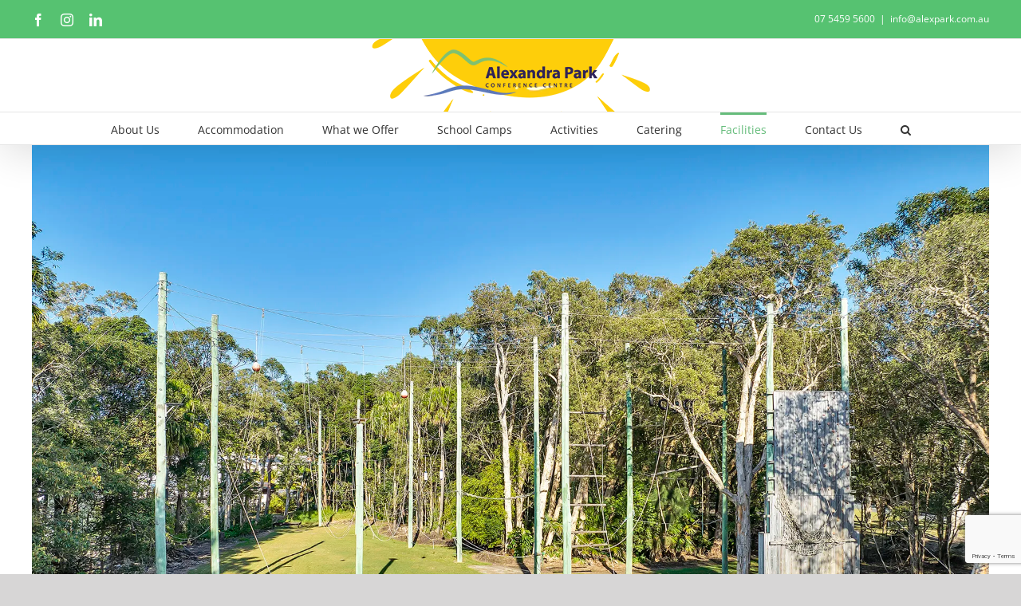

--- FILE ---
content_type: text/html; charset=UTF-8
request_url: https://alexpark.com.au/about-us/facilities/
body_size: 21269
content:
<!DOCTYPE html>
<html class="avada-html-layout-wide avada-html-header-position-top" lang="en-AU" prefix="og: http://ogp.me/ns# fb: http://ogp.me/ns/fb#">
<head>
	<meta http-equiv="X-UA-Compatible" content="IE=edge" />
	<meta http-equiv="Content-Type" content="text/html; charset=utf-8"/>
	<meta name="viewport" content="width=device-width, initial-scale=1" />
	<meta name='robots' content='index, follow, max-image-preview:large, max-snippet:-1, max-video-preview:-1' />

	<!-- This site is optimized with the Yoast SEO plugin v26.6 - https://yoast.com/wordpress/plugins/seo/ -->
	<title>Accommodation with Conference Facilities | Alexandra Park</title>
	<meta name="description" content="Alexandra Park offers a variety of indoor and outdoor meeting and activity spaces with accommodation and conference facilities. Contact us today to book." />
	<link rel="canonical" href="https://alexpark.com.au/about-us/facilities/" />
	<meta property="og:locale" content="en_US" />
	<meta property="og:type" content="article" />
	<meta property="og:title" content="Accommodation with Conference Facilities | Alexandra Park" />
	<meta property="og:description" content="Alexandra Park offers a variety of indoor and outdoor meeting and activity spaces with accommodation and conference facilities. Contact us today to book." />
	<meta property="og:url" content="https://alexpark.com.au/about-us/facilities/" />
	<meta property="og:site_name" content="Alexandra Park Conference Centre (&quot;Alex Park&quot;)" />
	<meta property="article:publisher" content="https://www.facebook.com/AlexandraParkConferenceCentre" />
	<meta property="article:modified_time" content="2025-03-12T23:50:51+00:00" />
	<meta property="og:image" content="https://alexpark.com.au/wp-content/uploads/2024/08/High_ropes.webp" />
	<meta property="og:image:width" content="1800" />
	<meta property="og:image:height" content="1200" />
	<meta property="og:image:type" content="image/webp" />
	<meta name="twitter:label1" content="Est. reading time" />
	<meta name="twitter:data1" content="11 minutes" />
	<script type="application/ld+json" class="yoast-schema-graph">{"@context":"https://schema.org","@graph":[{"@type":"WebPage","@id":"https://alexpark.com.au/about-us/facilities/","url":"https://alexpark.com.au/about-us/facilities/","name":"Accommodation with Conference Facilities | Alexandra Park","isPartOf":{"@id":"https://alexpark.com.au/#website"},"primaryImageOfPage":{"@id":"https://alexpark.com.au/about-us/facilities/#primaryimage"},"image":{"@id":"https://alexpark.com.au/about-us/facilities/#primaryimage"},"thumbnailUrl":"https://alexpark.com.au/wp-content/uploads/2024/08/High_ropes.webp","datePublished":"2013-11-20T07:13:16+00:00","dateModified":"2025-03-12T23:50:51+00:00","description":"Alexandra Park offers a variety of indoor and outdoor meeting and activity spaces with accommodation and conference facilities. Contact us today to book.","breadcrumb":{"@id":"https://alexpark.com.au/about-us/facilities/#breadcrumb"},"inLanguage":"en-AU","potentialAction":[{"@type":"ReadAction","target":["https://alexpark.com.au/about-us/facilities/"]}]},{"@type":"ImageObject","inLanguage":"en-AU","@id":"https://alexpark.com.au/about-us/facilities/#primaryimage","url":"https://alexpark.com.au/wp-content/uploads/2024/08/High_ropes.webp","contentUrl":"https://alexpark.com.au/wp-content/uploads/2024/08/High_ropes.webp","width":1800,"height":1200,"caption":"High Ropes Course"},{"@type":"BreadcrumbList","@id":"https://alexpark.com.au/about-us/facilities/#breadcrumb","itemListElement":[{"@type":"ListItem","position":1,"name":"Home","item":"https://alexpark.com.au/"},{"@type":"ListItem","position":2,"name":"About Us","item":"https://alexpark.com.au/about-us/"},{"@type":"ListItem","position":3,"name":"Facilities"}]},{"@type":"WebSite","@id":"https://alexpark.com.au/#website","url":"https://alexpark.com.au/","name":"Alexandra Park Conference Centre (&quot;Alex Park&quot;)","description":"Qld&#039;s best school camp and beachside group stay conference facility.","publisher":{"@id":"https://alexpark.com.au/#organization"},"potentialAction":[{"@type":"SearchAction","target":{"@type":"EntryPoint","urlTemplate":"https://alexpark.com.au/?s={search_term_string}"},"query-input":{"@type":"PropertyValueSpecification","valueRequired":true,"valueName":"search_term_string"}}],"inLanguage":"en-AU"},{"@type":"Organization","@id":"https://alexpark.com.au/#organization","name":"Alexpark Conference Centre","url":"https://alexpark.com.au/","logo":{"@type":"ImageObject","inLanguage":"en-AU","@id":"https://alexpark.com.au/#/schema/logo/image/","url":"https://alexpark.com.au/wp-content/uploads/2023/03/APCC-Logo-1-square.jpg","contentUrl":"https://alexpark.com.au/wp-content/uploads/2023/03/APCC-Logo-1-square.jpg","width":1020,"height":1020,"caption":"Alexpark Conference Centre"},"image":{"@id":"https://alexpark.com.au/#/schema/logo/image/"},"sameAs":["https://www.facebook.com/AlexandraParkConferenceCentre"]}]}</script>
	<!-- / Yoast SEO plugin. -->


<link rel='dns-prefetch' href='//analytics.google.com' />
<link rel='dns-prefetch' href='//connect.facebook.net' />
<link rel='dns-prefetch' href='//emails.ucaqld.com.au' />
<link rel='dns-prefetch' href='//fonts.gstatic.com' />
<link rel='dns-prefetch' href='//player.vimeo.com' />
<link rel='dns-prefetch' href='//static.hotjar.com' />
<link rel='dns-prefetch' href='//stats.g.doubleclick.net' />
<link rel='dns-prefetch' href='//www.facebook.com' />
<link rel='dns-prefetch' href='//www.google-analytics.com' />
<link rel='dns-prefetch' href='//www.google.com' />
<link rel='dns-prefetch' href='//www.google.com.au' />
<link rel='dns-prefetch' href='//www.googletagmanager.com' />
<link rel='dns-prefetch' href='//www.gstatic.com' />
<link rel='preconnect' href='https://analytics.google.com' />
<link rel='preconnect' href='https://connect.facebook.net' />
<link rel='preconnect' href='https://emails.ucaqld.com.au' />
<link rel='preconnect' href='https://fonts.gstatic.com' />
<link rel='preconnect' href='https://player.vimeo.com' />
<link rel='preconnect' href='https://static.hotjar.com' />
<link rel='preconnect' href='https://stats.g.doubleclick.net' />
<link rel='preconnect' href='https://www.facebook.com' />
<link rel='preconnect' href='https://www.google-analytics.com' />
<link rel='preconnect' href='https://www.google.com' />
<link rel='preconnect' href='https://www.google.com.au' />
<link rel='preconnect' href='https://www.googletagmanager.com' />
<link rel='preconnect' href='https://www.gstatic.com' />
<link rel="alternate" type="application/rss+xml" title="Alexandra Park Conference Centre (&quot;Alex Park&quot;) &raquo; Feed" href="https://alexpark.com.au/feed/" />
<link rel="alternate" type="application/rss+xml" title="Alexandra Park Conference Centre (&quot;Alex Park&quot;) &raquo; Comments Feed" href="https://alexpark.com.au/comments/feed/" />
					<link rel="shortcut icon" href="https://alexpark.com.au/wp-content/uploads/2023/03/icon-01.png" type="image/x-icon" />
		
					<!-- Apple Touch Icon -->
			<link rel="apple-touch-icon" sizes="180x180" href="https://alexpark.com.au/wp-content/uploads/2023/03/icon-01-1.png">
		
					<!-- Android Icon -->
			<link rel="icon" sizes="192x192" href="https://alexpark.com.au/wp-content/uploads/2023/03/icon-01-1.png">
		
					<!-- MS Edge Icon -->
			<meta name="msapplication-TileImage" content="https://alexpark.com.au/wp-content/uploads/2023/03/icon-01.png">
				<link rel="alternate" title="oEmbed (JSON)" type="application/json+oembed" href="https://alexpark.com.au/wp-json/oembed/1.0/embed?url=https%3A%2F%2Falexpark.com.au%2Fabout-us%2Ffacilities%2F" />
<link rel="alternate" title="oEmbed (XML)" type="text/xml+oembed" href="https://alexpark.com.au/wp-json/oembed/1.0/embed?url=https%3A%2F%2Falexpark.com.au%2Fabout-us%2Ffacilities%2F&#038;format=xml" />
					<meta name="description" content="Accommodation with Conference Facilities 
We aim to tailor a facilities, accommodation and catering package to meet the specific size and space needs of your group. For example, you may require a large meeting space to set up some extra equipment, or multiple small meeting rooms for practice sessions or as training rooms. Alex"/>
				
		<meta property="og:locale" content="en_AU"/>
		<meta property="og:type" content="article"/>
		<meta property="og:site_name" content="Alexandra Park Conference Centre (&quot;Alex Park&quot;)"/>
		<meta property="og:title" content="Accommodation with Conference Facilities | Alexandra Park"/>
				<meta property="og:description" content="Accommodation with Conference Facilities 
We aim to tailor a facilities, accommodation and catering package to meet the specific size and space needs of your group. For example, you may require a large meeting space to set up some extra equipment, or multiple small meeting rooms for practice sessions or as training rooms. Alex"/>
				<meta property="og:url" content="https://alexpark.com.au/about-us/facilities/"/>
													<meta property="article:modified_time" content="2025-03-12T23:50:51+10:00"/>
											<meta property="og:image" content="https://alexpark.com.au/wp-content/uploads/2024/08/High_ropes.webp"/>
		<meta property="og:image:width" content="1800"/>
		<meta property="og:image:height" content="1200"/>
		<meta property="og:image:type" content="image/webp"/>
						<!-- This site uses the Google Analytics by ExactMetrics plugin v8.10.2 - Using Analytics tracking - https://www.exactmetrics.com/ -->
		<!-- Note: ExactMetrics is not currently configured on this site. The site owner needs to authenticate with Google Analytics in the ExactMetrics settings panel. -->
					<!-- No tracking code set -->
				<!-- / Google Analytics by ExactMetrics -->
		<style id='wp-img-auto-sizes-contain-inline-css' type='text/css'>
img:is([sizes=auto i],[sizes^="auto," i]){contain-intrinsic-size:3000px 1500px}
/*# sourceURL=wp-img-auto-sizes-contain-inline-css */
</style>

<link data-optimized="1" rel='stylesheet' id='wp-block-library-css' href='https://alexpark.com.au/wp-content/litespeed/css/18224cab14fe19bfb79adcdc3219cdfc.css?ver=82e63' type='text/css' media='all' />
<style id='global-styles-inline-css' type='text/css'>
:root{--wp--preset--aspect-ratio--square: 1;--wp--preset--aspect-ratio--4-3: 4/3;--wp--preset--aspect-ratio--3-4: 3/4;--wp--preset--aspect-ratio--3-2: 3/2;--wp--preset--aspect-ratio--2-3: 2/3;--wp--preset--aspect-ratio--16-9: 16/9;--wp--preset--aspect-ratio--9-16: 9/16;--wp--preset--color--black: #000000;--wp--preset--color--cyan-bluish-gray: #abb8c3;--wp--preset--color--white: #ffffff;--wp--preset--color--pale-pink: #f78da7;--wp--preset--color--vivid-red: #cf2e2e;--wp--preset--color--luminous-vivid-orange: #ff6900;--wp--preset--color--luminous-vivid-amber: #fcb900;--wp--preset--color--light-green-cyan: #7bdcb5;--wp--preset--color--vivid-green-cyan: #00d084;--wp--preset--color--pale-cyan-blue: #8ed1fc;--wp--preset--color--vivid-cyan-blue: #0693e3;--wp--preset--color--vivid-purple: #9b51e0;--wp--preset--color--awb-color-1: rgba(255,255,255,1);--wp--preset--color--awb-color-2: rgba(246,246,246,1);--wp--preset--color--awb-color-3: rgba(226,226,226,1);--wp--preset--color--awb-color-4: rgba(86,194,113,1);--wp--preset--color--awb-color-5: rgba(116,116,116,1);--wp--preset--color--awb-color-6: rgba(74,78,87,1);--wp--preset--color--awb-color-7: rgba(51,51,51,1);--wp--preset--color--awb-color-8: rgba(33,41,52,1);--wp--preset--color--awb-color-custom-10: rgba(101,188,123,1);--wp--preset--color--awb-color-custom-11: rgba(242,243,245,0.7);--wp--preset--color--awb-color-custom-12: rgba(224,222,222,1);--wp--preset--color--awb-color-custom-13: rgba(229,229,229,1);--wp--preset--color--awb-color-custom-14: rgba(232,232,232,1);--wp--preset--color--awb-color-custom-15: rgba(249,249,251,1);--wp--preset--gradient--vivid-cyan-blue-to-vivid-purple: linear-gradient(135deg,rgb(6,147,227) 0%,rgb(155,81,224) 100%);--wp--preset--gradient--light-green-cyan-to-vivid-green-cyan: linear-gradient(135deg,rgb(122,220,180) 0%,rgb(0,208,130) 100%);--wp--preset--gradient--luminous-vivid-amber-to-luminous-vivid-orange: linear-gradient(135deg,rgb(252,185,0) 0%,rgb(255,105,0) 100%);--wp--preset--gradient--luminous-vivid-orange-to-vivid-red: linear-gradient(135deg,rgb(255,105,0) 0%,rgb(207,46,46) 100%);--wp--preset--gradient--very-light-gray-to-cyan-bluish-gray: linear-gradient(135deg,rgb(238,238,238) 0%,rgb(169,184,195) 100%);--wp--preset--gradient--cool-to-warm-spectrum: linear-gradient(135deg,rgb(74,234,220) 0%,rgb(151,120,209) 20%,rgb(207,42,186) 40%,rgb(238,44,130) 60%,rgb(251,105,98) 80%,rgb(254,248,76) 100%);--wp--preset--gradient--blush-light-purple: linear-gradient(135deg,rgb(255,206,236) 0%,rgb(152,150,240) 100%);--wp--preset--gradient--blush-bordeaux: linear-gradient(135deg,rgb(254,205,165) 0%,rgb(254,45,45) 50%,rgb(107,0,62) 100%);--wp--preset--gradient--luminous-dusk: linear-gradient(135deg,rgb(255,203,112) 0%,rgb(199,81,192) 50%,rgb(65,88,208) 100%);--wp--preset--gradient--pale-ocean: linear-gradient(135deg,rgb(255,245,203) 0%,rgb(182,227,212) 50%,rgb(51,167,181) 100%);--wp--preset--gradient--electric-grass: linear-gradient(135deg,rgb(202,248,128) 0%,rgb(113,206,126) 100%);--wp--preset--gradient--midnight: linear-gradient(135deg,rgb(2,3,129) 0%,rgb(40,116,252) 100%);--wp--preset--font-size--small: 12px;--wp--preset--font-size--medium: 20px;--wp--preset--font-size--large: 24px;--wp--preset--font-size--x-large: 42px;--wp--preset--font-size--normal: 16px;--wp--preset--font-size--xlarge: 32px;--wp--preset--font-size--huge: 48px;--wp--preset--spacing--20: 0.44rem;--wp--preset--spacing--30: 0.67rem;--wp--preset--spacing--40: 1rem;--wp--preset--spacing--50: 1.5rem;--wp--preset--spacing--60: 2.25rem;--wp--preset--spacing--70: 3.38rem;--wp--preset--spacing--80: 5.06rem;--wp--preset--shadow--natural: 6px 6px 9px rgba(0, 0, 0, 0.2);--wp--preset--shadow--deep: 12px 12px 50px rgba(0, 0, 0, 0.4);--wp--preset--shadow--sharp: 6px 6px 0px rgba(0, 0, 0, 0.2);--wp--preset--shadow--outlined: 6px 6px 0px -3px rgb(255, 255, 255), 6px 6px rgb(0, 0, 0);--wp--preset--shadow--crisp: 6px 6px 0px rgb(0, 0, 0);}:where(.is-layout-flex){gap: 0.5em;}:where(.is-layout-grid){gap: 0.5em;}body .is-layout-flex{display: flex;}.is-layout-flex{flex-wrap: wrap;align-items: center;}.is-layout-flex > :is(*, div){margin: 0;}body .is-layout-grid{display: grid;}.is-layout-grid > :is(*, div){margin: 0;}:where(.wp-block-columns.is-layout-flex){gap: 2em;}:where(.wp-block-columns.is-layout-grid){gap: 2em;}:where(.wp-block-post-template.is-layout-flex){gap: 1.25em;}:where(.wp-block-post-template.is-layout-grid){gap: 1.25em;}.has-black-color{color: var(--wp--preset--color--black) !important;}.has-cyan-bluish-gray-color{color: var(--wp--preset--color--cyan-bluish-gray) !important;}.has-white-color{color: var(--wp--preset--color--white) !important;}.has-pale-pink-color{color: var(--wp--preset--color--pale-pink) !important;}.has-vivid-red-color{color: var(--wp--preset--color--vivid-red) !important;}.has-luminous-vivid-orange-color{color: var(--wp--preset--color--luminous-vivid-orange) !important;}.has-luminous-vivid-amber-color{color: var(--wp--preset--color--luminous-vivid-amber) !important;}.has-light-green-cyan-color{color: var(--wp--preset--color--light-green-cyan) !important;}.has-vivid-green-cyan-color{color: var(--wp--preset--color--vivid-green-cyan) !important;}.has-pale-cyan-blue-color{color: var(--wp--preset--color--pale-cyan-blue) !important;}.has-vivid-cyan-blue-color{color: var(--wp--preset--color--vivid-cyan-blue) !important;}.has-vivid-purple-color{color: var(--wp--preset--color--vivid-purple) !important;}.has-black-background-color{background-color: var(--wp--preset--color--black) !important;}.has-cyan-bluish-gray-background-color{background-color: var(--wp--preset--color--cyan-bluish-gray) !important;}.has-white-background-color{background-color: var(--wp--preset--color--white) !important;}.has-pale-pink-background-color{background-color: var(--wp--preset--color--pale-pink) !important;}.has-vivid-red-background-color{background-color: var(--wp--preset--color--vivid-red) !important;}.has-luminous-vivid-orange-background-color{background-color: var(--wp--preset--color--luminous-vivid-orange) !important;}.has-luminous-vivid-amber-background-color{background-color: var(--wp--preset--color--luminous-vivid-amber) !important;}.has-light-green-cyan-background-color{background-color: var(--wp--preset--color--light-green-cyan) !important;}.has-vivid-green-cyan-background-color{background-color: var(--wp--preset--color--vivid-green-cyan) !important;}.has-pale-cyan-blue-background-color{background-color: var(--wp--preset--color--pale-cyan-blue) !important;}.has-vivid-cyan-blue-background-color{background-color: var(--wp--preset--color--vivid-cyan-blue) !important;}.has-vivid-purple-background-color{background-color: var(--wp--preset--color--vivid-purple) !important;}.has-black-border-color{border-color: var(--wp--preset--color--black) !important;}.has-cyan-bluish-gray-border-color{border-color: var(--wp--preset--color--cyan-bluish-gray) !important;}.has-white-border-color{border-color: var(--wp--preset--color--white) !important;}.has-pale-pink-border-color{border-color: var(--wp--preset--color--pale-pink) !important;}.has-vivid-red-border-color{border-color: var(--wp--preset--color--vivid-red) !important;}.has-luminous-vivid-orange-border-color{border-color: var(--wp--preset--color--luminous-vivid-orange) !important;}.has-luminous-vivid-amber-border-color{border-color: var(--wp--preset--color--luminous-vivid-amber) !important;}.has-light-green-cyan-border-color{border-color: var(--wp--preset--color--light-green-cyan) !important;}.has-vivid-green-cyan-border-color{border-color: var(--wp--preset--color--vivid-green-cyan) !important;}.has-pale-cyan-blue-border-color{border-color: var(--wp--preset--color--pale-cyan-blue) !important;}.has-vivid-cyan-blue-border-color{border-color: var(--wp--preset--color--vivid-cyan-blue) !important;}.has-vivid-purple-border-color{border-color: var(--wp--preset--color--vivid-purple) !important;}.has-vivid-cyan-blue-to-vivid-purple-gradient-background{background: var(--wp--preset--gradient--vivid-cyan-blue-to-vivid-purple) !important;}.has-light-green-cyan-to-vivid-green-cyan-gradient-background{background: var(--wp--preset--gradient--light-green-cyan-to-vivid-green-cyan) !important;}.has-luminous-vivid-amber-to-luminous-vivid-orange-gradient-background{background: var(--wp--preset--gradient--luminous-vivid-amber-to-luminous-vivid-orange) !important;}.has-luminous-vivid-orange-to-vivid-red-gradient-background{background: var(--wp--preset--gradient--luminous-vivid-orange-to-vivid-red) !important;}.has-very-light-gray-to-cyan-bluish-gray-gradient-background{background: var(--wp--preset--gradient--very-light-gray-to-cyan-bluish-gray) !important;}.has-cool-to-warm-spectrum-gradient-background{background: var(--wp--preset--gradient--cool-to-warm-spectrum) !important;}.has-blush-light-purple-gradient-background{background: var(--wp--preset--gradient--blush-light-purple) !important;}.has-blush-bordeaux-gradient-background{background: var(--wp--preset--gradient--blush-bordeaux) !important;}.has-luminous-dusk-gradient-background{background: var(--wp--preset--gradient--luminous-dusk) !important;}.has-pale-ocean-gradient-background{background: var(--wp--preset--gradient--pale-ocean) !important;}.has-electric-grass-gradient-background{background: var(--wp--preset--gradient--electric-grass) !important;}.has-midnight-gradient-background{background: var(--wp--preset--gradient--midnight) !important;}.has-small-font-size{font-size: var(--wp--preset--font-size--small) !important;}.has-medium-font-size{font-size: var(--wp--preset--font-size--medium) !important;}.has-large-font-size{font-size: var(--wp--preset--font-size--large) !important;}.has-x-large-font-size{font-size: var(--wp--preset--font-size--x-large) !important;}
/*# sourceURL=global-styles-inline-css */
</style>

<style id='classic-theme-styles-inline-css' type='text/css'>
/*! This file is auto-generated */
.wp-block-button__link{color:#fff;background-color:#32373c;border-radius:9999px;box-shadow:none;text-decoration:none;padding:calc(.667em + 2px) calc(1.333em + 2px);font-size:1.125em}.wp-block-file__button{background:#32373c;color:#fff;text-decoration:none}
/*# sourceURL=/wp-includes/css/classic-themes.min.css */
</style>
<link data-optimized="1" rel='stylesheet' id='wp-components-css' href='https://alexpark.com.au/wp-content/litespeed/css/880279f1ca13f9465272ef3201da573b.css?ver=6cacf' type='text/css' media='all' />
<link data-optimized="1" rel='stylesheet' id='wp-preferences-css' href='https://alexpark.com.au/wp-content/litespeed/css/5406e1bf98c9d74a2cb36b031a8842e3.css?ver=a006e' type='text/css' media='all' />
<link data-optimized="1" rel='stylesheet' id='wp-block-editor-css' href='https://alexpark.com.au/wp-content/litespeed/css/cc22e1c90ff9746ad398f031f935652f.css?ver=fd419' type='text/css' media='all' />
<link data-optimized="1" rel='stylesheet' id='popup-maker-block-library-style-css' href='https://alexpark.com.au/wp-content/litespeed/css/5d74d6ac1987099ad2c1ba81a2a4b274.css?ver=169a5' type='text/css' media='all' />
<link data-optimized="1" rel='stylesheet' id='parent-style-css' href='https://alexpark.com.au/wp-content/litespeed/css/a68f0bf87479411fd4a3f96e4172b187.css?ver=9543b' type='text/css' media='all' />
<link data-optimized="1" rel='stylesheet' id='child-style-css' href='https://alexpark.com.au/wp-content/litespeed/css/1c829814572e2ad4db34671d9aeb9893.css?ver=03a85' type='text/css' media='all' />
<link data-optimized="1" rel='stylesheet' id='fusion-dynamic-css-css' href='https://alexpark.com.au/wp-content/litespeed/css/955afa38c7e0eea66b0e3e6cd7f409c2.css?ver=7d41a' type='text/css' media='all' />
<script type="text/javascript" src="https://alexpark.com.au/wp-includes/js/jquery/jquery.min.js?ver=3.7.1" id="jquery-core-js"></script>
<script data-optimized="1" type="text/javascript" src="https://alexpark.com.au/wp-content/litespeed/js/85276f6d15dce38281dbc9db85fd2d58.js?ver=5a236" id="jquery-migrate-js"></script>
<script type="text/javascript" id="cf7rl-redirect_method-js-extra">
/* <![CDATA[ */
var cf7rl_ajax_object = {"cf7rl_ajax_url":"https://alexpark.com.au/wp-admin/admin-ajax.php","cf7rl_forms":"[\"|4084|url|https:\\/\\/alexpark.com.au\\/thankyou\\/|0|\",\"|3648|url|https:\\/\\/alexpark.com.au\\/thank-you\\/|0|\",\"|2597|url|https:\\/\\/alexpark.com.au\\/thank-you\\/|0|\"]"};
//# sourceURL=cf7rl-redirect_method-js-extra
/* ]]> */
</script>
<script data-optimized="1" type="text/javascript" src="https://alexpark.com.au/wp-content/litespeed/js/98b9ebaa25c5e69d10c41a16f5086b94.js?ver=86b94" id="cf7rl-redirect_method-js"></script>
<link rel="https://api.w.org/" href="https://alexpark.com.au/wp-json/" /><link rel="alternate" title="JSON" type="application/json" href="https://alexpark.com.au/wp-json/wp/v2/pages/74" /><link rel="EditURI" type="application/rsd+xml" title="RSD" href="https://alexpark.com.au/xmlrpc.php?rsd" />
<meta name="generator" content="WordPress 6.9" />
<link rel='shortlink' href='https://alexpark.com.au/?p=74' />

		<script>
		(function(h,o,t,j,a,r){
			h.hj=h.hj||function(){(h.hj.q=h.hj.q||[]).push(arguments)};
			h._hjSettings={hjid:5044140,hjsv:5};
			a=o.getElementsByTagName('head')[0];
			r=o.createElement('script');r.async=1;
			r.src=t+h._hjSettings.hjid+j+h._hjSettings.hjsv;
			a.appendChild(r);
		})(window,document,'//static.hotjar.com/c/hotjar-','.js?sv=');
		</script>
		<style type="text/css" id="css-fb-visibility">@media screen and (max-width: 640px){.fusion-no-small-visibility{display:none !important;}body .sm-text-align-center{text-align:center !important;}body .sm-text-align-left{text-align:left !important;}body .sm-text-align-right{text-align:right !important;}body .sm-text-align-justify{text-align:justify !important;}body .sm-flex-align-center{justify-content:center !important;}body .sm-flex-align-flex-start{justify-content:flex-start !important;}body .sm-flex-align-flex-end{justify-content:flex-end !important;}body .sm-mx-auto{margin-left:auto !important;margin-right:auto !important;}body .sm-ml-auto{margin-left:auto !important;}body .sm-mr-auto{margin-right:auto !important;}body .fusion-absolute-position-small{position:absolute;top:auto;width:100%;}.awb-sticky.awb-sticky-small{ position: sticky; top: var(--awb-sticky-offset,0); }}@media screen and (min-width: 641px) and (max-width: 1024px){.fusion-no-medium-visibility{display:none !important;}body .md-text-align-center{text-align:center !important;}body .md-text-align-left{text-align:left !important;}body .md-text-align-right{text-align:right !important;}body .md-text-align-justify{text-align:justify !important;}body .md-flex-align-center{justify-content:center !important;}body .md-flex-align-flex-start{justify-content:flex-start !important;}body .md-flex-align-flex-end{justify-content:flex-end !important;}body .md-mx-auto{margin-left:auto !important;margin-right:auto !important;}body .md-ml-auto{margin-left:auto !important;}body .md-mr-auto{margin-right:auto !important;}body .fusion-absolute-position-medium{position:absolute;top:auto;width:100%;}.awb-sticky.awb-sticky-medium{ position: sticky; top: var(--awb-sticky-offset,0); }}@media screen and (min-width: 1025px){.fusion-no-large-visibility{display:none !important;}body .lg-text-align-center{text-align:center !important;}body .lg-text-align-left{text-align:left !important;}body .lg-text-align-right{text-align:right !important;}body .lg-text-align-justify{text-align:justify !important;}body .lg-flex-align-center{justify-content:center !important;}body .lg-flex-align-flex-start{justify-content:flex-start !important;}body .lg-flex-align-flex-end{justify-content:flex-end !important;}body .lg-mx-auto{margin-left:auto !important;margin-right:auto !important;}body .lg-ml-auto{margin-left:auto !important;}body .lg-mr-auto{margin-right:auto !important;}body .fusion-absolute-position-large{position:absolute;top:auto;width:100%;}.awb-sticky.awb-sticky-large{ position: sticky; top: var(--awb-sticky-offset,0); }}</style>
<!-- Meta Pixel Code -->
<script type='text/javascript'>
!function(f,b,e,v,n,t,s){if(f.fbq)return;n=f.fbq=function(){n.callMethod?
n.callMethod.apply(n,arguments):n.queue.push(arguments)};if(!f._fbq)f._fbq=n;
n.push=n;n.loaded=!0;n.version='2.0';n.queue=[];t=b.createElement(e);t.async=!0;
t.src=v;s=b.getElementsByTagName(e)[0];s.parentNode.insertBefore(t,s)}(window,
document,'script','https://connect.facebook.net/en_US/fbevents.js');
</script>
<!-- End Meta Pixel Code -->
<script type='text/javascript'>var url = window.location.origin + '?ob=open-bridge';
            fbq('set', 'openbridge', '1072218119789754', url);
fbq('init', '1072218119789754', {}, {
    "agent": "wordpress-6.9-4.1.5"
})</script><script type='text/javascript'>
    fbq('track', 'PageView', []);
  </script>		<style type="text/css" id="wp-custom-css">
			#main{padding-top:0!important}
.fusion_builder_column_1_3, .page-id-24 .fusion_builder_column_1_4{padding-top:47px;}
.page-id-74 .fusion-title h1{margin-top:0;}
.page.page-id-74 .post-slideshow{margin-bottom:10px;}

@media only screen and (max-width: 480px) {
	.post-content h1{font-size:34px;}
}

header.fusion-header-wrapper {
    margin-bottom: 0;
}		</style>
		<!-- For iPhone -->
<link rel="apple-touch-icon-precomposed" href="http://demo.alexpark.com.au/favicon57.png">
<!-- For iPhone 4 Retina display -->
<link rel="apple-touch-icon-precomposed" sizes="114x114" href="http://demo.alexpark.com.au/favicon114.png">
<!-- For iPad -->
<link rel="apple-touch-icon-precomposed" sizes="72x72" href="http://demo.alexpark.com.au/favicon72.png">
<!-- For iPad Retina display -->
<link rel="apple-touch-icon-precomposed" sizes="144x144" href="http://demo.alexpark.com.au/favicon144.png">
<!-- Sugar Tracking Pixel -->
<script type="text/javascript">
__sf_config = {
customer_id: 97366,
host: 'emails.ucaqld.com.au',
ip_privacy: 0,
subsite: '28119cc7-f792-4fbe-8df7-ab5cb317c41c',

__img_path: "/web-next.gif?"
};

(function() {
var s = function() {
var e, t;
var n = 10;
var r = 0;
e = document.createElement("script");
e.type = "text/javascript";
e.async = true;
e.src = "//" + __sf_config.host + "/js/frs-next.js";
t = document.getElementsByTagName("script")[0];
t.parentNode.insertBefore(e, t);
var i = function() {
if (r < n) {
r++;
if (typeof frt !== "undefined") {
frt(__sf_config);
} else {
setTimeout(function() { i(); }, 500);
}
}
};
i();
};
if (window.attachEvent) {
window.attachEvent("onload", s);
} else {
window.addEventListener("load", s, false);
}
})();
</script>
<!-- End Sugar Tracking Pixel -->		<script type="text/javascript">
			var doc = document.documentElement;
			doc.setAttribute( 'data-useragent', navigator.userAgent );
		</script>
		<!-- Global site tag (gtag.js) - Google Analytics -->
<script async src="https://www.googletagmanager.com/gtag/js?id=UA-2552402-20"></script>
<script>
  window.dataLayer = window.dataLayer || [];
  function gtag(){dataLayer.push(arguments);}
  gtag('js', new Date());

  gtag('config', 'UA-2552402-20');
</script>
	</head>

<body class="wp-singular page-template-default page page-id-74 page-child parent-pageid-24 wp-theme-Avada wp-child-theme-Avada-child fusion-image-hovers fusion-pagination-sizing fusion-button_type-flat fusion-button_span-no fusion-button_gradient-linear avada-image-rollover-circle-yes avada-image-rollover-yes avada-image-rollover-direction-left fusion-body ltr fusion-sticky-header no-tablet-sticky-header no-mobile-sticky-header no-mobile-slidingbar no-mobile-totop avada-has-rev-slider-styles fusion-disable-outline fusion-sub-menu-fade mobile-logo-pos-center layout-wide-mode avada-has-boxed-modal-shadow- layout-scroll-offset-full avada-has-zero-margin-offset-top fusion-top-header menu-text-align-center mobile-menu-design-classic fusion-show-pagination-text fusion-header-layout-v5 avada-responsive avada-footer-fx-none avada-menu-highlight-style-bar fusion-search-form-clean fusion-main-menu-search-overlay fusion-avatar-circle avada-sticky-shrinkage avada-dropdown-styles avada-blog-layout-large avada-blog-archive-layout-large avada-header-shadow-yes avada-menu-icon-position-left avada-has-megamenu-shadow avada-has-mobile-menu-search avada-has-main-nav-search-icon avada-has-breadcrumb-mobile-hidden avada-has-pagetitlebar-retina-bg-image avada-has-titlebar-hide avada-has-header-bg-image avada-header-bg-no-repeat avada-has-header-bg-parallax avada-has-pagination-width_height avada-flyout-menu-direction-fade avada-ec-views-v1" data-awb-post-id="74">
	
<!-- Meta Pixel Code -->
<noscript>
<img height="1" width="1" style="display:none" alt="fbpx"
src="https://www.facebook.com/tr?id=1072218119789754&ev=PageView&noscript=1" />
</noscript>
<!-- End Meta Pixel Code -->
	<a class="skip-link screen-reader-text" href="#content">Skip to content</a>

	<div id="boxed-wrapper">
		
		<div id="wrapper" class="fusion-wrapper">
			<div id="home" style="position:relative;top:-1px;"></div>
							
					
			<header class="fusion-header-wrapper fusion-header-shadow">
				<div class="fusion-header-v5 fusion-logo-alignment fusion-logo-center fusion-sticky-menu- fusion-sticky-logo-1 fusion-mobile-logo- fusion-sticky-menu-and-logo fusion-header-menu-align-center fusion-mobile-menu-design-classic">
					
<div class="fusion-secondary-header">
	<div class="fusion-row">
					<div class="fusion-alignleft">
				<div class="fusion-social-links-header"><div class="fusion-social-networks"><div class="fusion-social-networks-wrapper"><a  class="fusion-social-network-icon fusion-tooltip fusion-facebook awb-icon-facebook" style data-placement="bottom" data-title="Facebook" data-toggle="tooltip" title="Facebook" href="http://facebook.com/AlexParkConferenceCentre" target="_blank" rel="noreferrer"><span class="screen-reader-text">Facebook</span></a><a  class="fusion-social-network-icon fusion-tooltip fusion-instagram awb-icon-instagram" style data-placement="bottom" data-title="Instagram" data-toggle="tooltip" title="Instagram" href="http://instagram.com/alexpark.sc" target="_blank" rel="noopener noreferrer"><span class="screen-reader-text">Instagram</span></a><a  class="fusion-social-network-icon fusion-tooltip fusion-linkedin awb-icon-linkedin" style data-placement="bottom" data-title="LinkedIn" data-toggle="tooltip" title="LinkedIn" href="https://www.linkedin.com/company/alexandra-park-conference-centre/" target="_blank" rel="noopener noreferrer"><span class="screen-reader-text">LinkedIn</span></a></div></div></div>			</div>
							<div class="fusion-alignright">
				<div class="fusion-contact-info"><span class="fusion-contact-info-phone-number"><a href="tel:+61754595600">07 5459 5600</a></span><span class="fusion-header-separator">|</span><span class="fusion-contact-info-email-address"><a href="mailto:&#105;n&#102;&#111;&#64;a&#108;&#101;x&#112;&#97;rk&#46;co&#109;&#46;au">&#105;n&#102;&#111;&#64;a&#108;&#101;x&#112;&#97;rk&#46;co&#109;&#46;au</a></span></div>			</div>
			</div>
</div>
<div class="fusion-header-sticky-height"></div>
<div class="fusion-sticky-header-wrapper"> <!-- start fusion sticky header wrapper -->
	<div class="fusion-header">
		<div class="fusion-row">
							<div class="fusion-logo" data-margin-top="5px" data-margin-bottom="11px" data-margin-left="0px" data-margin-right="0px">
			<a class="fusion-logo-link"  href="https://alexpark.com.au/" >

						<!-- standard logo -->
			<img src="https://alexpark.com.au/wp-content/uploads/2020/02/alexpark@1x.png" srcset="https://alexpark.com.au/wp-content/uploads/2020/02/alexpark@1x.png 1x, https://alexpark.com.au/wp-content/uploads/2020/02/alexpark@2x.png 2x" width="228" height="75" style="max-height:75px;height:auto;" alt="Alexandra Park Conference Centre (&quot;Alex Park&quot;) Logo" data-retina_logo_url="https://alexpark.com.au/wp-content/uploads/2020/02/alexpark@2x.png" class="fusion-standard-logo" />

			
											<!-- sticky header logo -->
				<img src="https://alexpark.com.au/wp-content/uploads/2020/02/alexpark@0.6x.png" srcset="https://alexpark.com.au/wp-content/uploads/2020/02/alexpark@0.6x.png 1x" width="137" height="45" alt="Alexandra Park Conference Centre (&quot;Alex Park&quot;) Logo" data-retina_logo_url="" class="fusion-sticky-logo" />
					</a>
		</div>
										
					</div>
	</div>
	<div class="fusion-secondary-main-menu">
		<div class="fusion-row">
			<nav class="fusion-main-menu" aria-label="Main Menu"><div class="fusion-overlay-search">		<form role="search" class="searchform fusion-search-form  fusion-search-form-clean" method="get" action="https://alexpark.com.au/">
			<div class="fusion-search-form-content">

				
				<div class="fusion-search-field search-field">
					<label><span class="screen-reader-text">Search for:</span>
													<input type="search" value="" name="s" class="s" placeholder="Search..." required aria-required="true" aria-label="Search..."/>
											</label>
				</div>
				<div class="fusion-search-button search-button">
					<input type="submit" class="fusion-search-submit searchsubmit" aria-label="Search" value="&#xf002;" />
									</div>

				
			</div>


			
		</form>
		<div class="fusion-search-spacer"></div><a href="#" role="button" aria-label="Close Search" class="fusion-close-search"></a></div><ul id="menu-newmain" class="fusion-menu"><li  id="menu-item-3898"  class="menu-item menu-item-type-post_type menu-item-object-page current-page-ancestor current-page-parent menu-item-has-children menu-item-3898 fusion-dropdown-menu"  data-item-id="3898"><a  href="https://alexpark.com.au/about-us/" class="fusion-bar-highlight"><span class="menu-text">About Us</span></a><ul class="sub-menu"><li  id="menu-item-4064"  class="menu-item menu-item-type-post_type menu-item-object-page current-page-ancestor current-page-parent menu-item-4064 fusion-dropdown-submenu" ><a  href="https://alexpark.com.au/about-us/" class="fusion-bar-highlight"><span>About Us</span></a></li><li  id="menu-item-4078"  class="menu-item menu-item-type-post_type menu-item-object-page menu-item-4078 fusion-dropdown-submenu" ><a  href="https://alexpark.com.au/history/" class="fusion-bar-highlight"><span>History</span></a></li><li  id="menu-item-3899"  class="menu-item menu-item-type-post_type menu-item-object-page menu-item-3899 fusion-dropdown-submenu" ><a  href="https://alexpark.com.au/about-us/about-the-sunshine-coast/" class="fusion-bar-highlight"><span>About the Sunshine Coast</span></a></li><li  id="menu-item-3901"  class="menu-item menu-item-type-post_type menu-item-object-page menu-item-3901 fusion-dropdown-submenu" ><a  href="https://alexpark.com.au/about-us/accredited-facilities/" class="fusion-bar-highlight"><span>Accreditation and Memberships</span></a></li><li  id="menu-item-4065"  class="menu-item menu-item-type-custom menu-item-object-custom menu-item-4065 fusion-dropdown-submenu" ><a  href="https://alexpark.com.au/wp-content/uploads/2023/08/AP_TrifoldBrochure_ForSchools_2022_DS_v9_Digital.pdf" class="fusion-bar-highlight"><span>Brochure (PDF)</span></a></li></ul></li><li  id="menu-item-3887"  class="menu-item menu-item-type-post_type menu-item-object-page menu-item-3887"  data-item-id="3887"><a  href="https://alexpark.com.au/our-venue/accommodation/" class="fusion-bar-highlight"><span class="menu-text">Accommodation</span></a></li><li  id="menu-item-4074"  class="menu-item menu-item-type-custom menu-item-object-custom menu-item-has-children menu-item-4074 fusion-dropdown-menu"  data-item-id="4074"><a  class="fusion-bar-highlight"><span class="menu-text">What we Offer</span></a><ul class="sub-menu"><li  id="menu-item-3893"  class="menu-item menu-item-type-post_type menu-item-object-page menu-item-3893 fusion-dropdown-submenu" ><a  href="https://alexpark.com.au/our-venue/virtual-tour/" class="fusion-bar-highlight"><span>Virtual tour</span></a></li><li  id="menu-item-3982"  class="menu-item menu-item-type-post_type menu-item-object-page menu-item-3982 fusion-dropdown-submenu" ><a  href="https://alexpark.com.au/what-we-offer/church-groups/" class="fusion-bar-highlight"><span>Church Groups</span></a></li><li  id="menu-item-3983"  class="menu-item menu-item-type-post_type menu-item-object-page menu-item-3983 fusion-dropdown-submenu" ><a  href="https://alexpark.com.au/what-we-offer/community-groups/" class="fusion-bar-highlight"><span>Community Groups</span></a></li><li  id="menu-item-4992"  class="menu-item menu-item-type-post_type menu-item-object-page menu-item-4992 fusion-dropdown-submenu" ><a  href="https://alexpark.com.au/what-we-offer/conferences/" class="fusion-bar-highlight"><span>Conferences</span></a></li><li  id="menu-item-3985"  class="menu-item menu-item-type-post_type menu-item-object-page menu-item-3985 fusion-dropdown-submenu" ><a  href="https://alexpark.com.au/what-we-offer/school-groups/" class="fusion-bar-highlight"><span>School Camps</span></a></li><li  id="menu-item-3987"  class="menu-item menu-item-type-post_type menu-item-object-page menu-item-3987 fusion-dropdown-submenu" ><a  href="https://alexpark.com.au/what-we-offer/sporting-groups/" class="fusion-bar-highlight"><span>Sporting Groups</span></a></li></ul></li><li  id="menu-item-4347"  class="menu-item menu-item-type-post_type menu-item-object-page menu-item-4347"  data-item-id="4347"><a  href="https://alexpark.com.au/what-we-offer/school-groups/" class="fusion-bar-highlight"><span class="menu-text">School Camps</span></a></li><li  id="menu-item-3888"  class="menu-item menu-item-type-post_type menu-item-object-page menu-item-has-children menu-item-3888 fusion-dropdown-menu"  data-item-id="3888"><a  href="https://alexpark.com.au/about-us/programs-and-activities/" class="fusion-bar-highlight"><span class="menu-text">Activities</span></a><ul class="sub-menu"><li  id="menu-item-3889"  class="menu-item menu-item-type-post_type menu-item-object-page menu-item-3889 fusion-dropdown-submenu" ><a  href="https://alexpark.com.au/about-us/programs-and-activities/educational-and-activity/" class="fusion-bar-highlight"><span>Educational and Activity</span></a></li><li  id="menu-item-3890"  class="menu-item menu-item-type-post_type menu-item-object-page menu-item-3890 fusion-dropdown-submenu" ><a  href="https://alexpark.com.au/about-us/programs-and-activities/leadership-and-challenge/" class="fusion-bar-highlight"><span>Leadership and Challenge</span></a></li><li  id="menu-item-3891"  class="menu-item menu-item-type-post_type menu-item-object-page menu-item-3891 fusion-dropdown-submenu" ><a  href="https://alexpark.com.au/about-us/programs-and-activities/local-attractions/" class="fusion-bar-highlight"><span>Local Attractions</span></a></li></ul></li><li  id="menu-item-3895"  class="menu-item menu-item-type-post_type menu-item-object-page menu-item-3895"  data-item-id="3895"><a  href="https://alexpark.com.au/about-us/catering/" class="fusion-bar-highlight"><span class="menu-text">Catering</span></a></li><li  id="menu-item-3896"  class="menu-item menu-item-type-post_type menu-item-object-page current-menu-item page_item page-item-74 current_page_item menu-item-3896"  data-item-id="3896"><a  href="https://alexpark.com.au/about-us/facilities/" class="fusion-bar-highlight"><span class="menu-text">Facilities</span></a></li><li  id="menu-item-3979"  class="menu-item menu-item-type-post_type menu-item-object-page menu-item-3979"  data-item-id="3979"><a  href="https://alexpark.com.au/contact-us/" class="fusion-bar-highlight"><span class="menu-text">Contact Us</span></a></li><li class="fusion-custom-menu-item fusion-main-menu-search fusion-search-overlay"><a class="fusion-main-menu-icon fusion-bar-highlight" href="#" aria-label="Search" data-title="Search" title="Search" role="button" aria-expanded="false"></a></li></ul></nav>
<nav class="fusion-mobile-nav-holder fusion-mobile-menu-text-align-left" aria-label="Main Menu Mobile"></nav>

			
<div class="fusion-clearfix"></div>
<div class="fusion-mobile-menu-search">
			<form role="search" class="searchform fusion-search-form  fusion-search-form-clean" method="get" action="https://alexpark.com.au/">
			<div class="fusion-search-form-content">

				
				<div class="fusion-search-field search-field">
					<label><span class="screen-reader-text">Search for:</span>
													<input type="search" value="" name="s" class="s" placeholder="Search..." required aria-required="true" aria-label="Search..."/>
											</label>
				</div>
				<div class="fusion-search-button search-button">
					<input type="submit" class="fusion-search-submit searchsubmit" aria-label="Search" value="&#xf002;" />
									</div>

				
			</div>


			
		</form>
		</div>
		</div>
	</div>
</div> <!-- end fusion sticky header wrapper -->
				</div>
				<div class="fusion-clearfix"></div>
			</header>
								
							<div id="sliders-container" class="fusion-slider-visibility">
					</div>
				
					
							
			
						<main id="main" class="clearfix ">
				<div class="fusion-row" style="">
<section id="content" style="width: 100%;">
					<div id="post-74" class="post-74 page type-page status-publish has-post-thumbnail hentry">
			<span class="entry-title rich-snippet-hidden">Facilities</span><span class="vcard rich-snippet-hidden"><span class="fn"><a href="https://alexpark.com.au/author/webmaster/" title="Posts by QLD Synod Webmaster" rel="author">QLD Synod Webmaster</a></span></span><span class="updated rich-snippet-hidden">2025-03-13T09:50:51+10:00</span>
						<div class="fusion-flexslider fusion-flexslider-loading flexslider post-slideshow">
				<ul class="slides">
					<li><a href="https://alexpark.com.au/wp-content/uploads/2024/08/High_ropes.webp" data-rel="iLightbox[gallery74]" title="" data-title="High_ropes" data-caption=""><img src="https://alexpark.com.au/wp-content/uploads/2024/08/High_ropes.webp" alt="High Ropes Course" /></a></li>				</ul>
			</div>
			
			<div class="post-content">
				<div class="fusion-fullwidth fullwidth-box fusion-builder-row-1 nonhundred-percent-fullwidth non-hundred-percent-height-scrolling" style="--awb-border-radius-top-left:0px;--awb-border-radius-top-right:0px;--awb-border-radius-bottom-right:0px;--awb-border-radius-bottom-left:0px;--awb-padding-top:70px;--awb-padding-bottom:70px;--awb-flex-wrap:wrap;" ><div class="fusion-builder-row fusion-row"><div class="fusion-layout-column fusion_builder_column fusion-builder-column-0 fusion_builder_column_1_1 1_1 fusion-one-full fusion-column-first fusion-column-last" style="--awb-bg-size:cover;--awb-margin-bottom:0px;"><div class="fusion-column-wrapper fusion-flex-column-wrapper-legacy"><div class="fusion-title title fusion-title-1 fusion-sep-none fusion-title-center fusion-title-text fusion-title-size-three"><h3 class="fusion-title-heading title-heading-center" style="margin:0;"><h1>Accommodation with Conference Facilities</h1></h3></div><div class="fusion-text fusion-text-1"><p style="text-align: center;">We aim to tailor a facilities, accommodation and catering package to meet the specific size and space needs of your group. For example, you may require a large meeting space to set up some extra equipment, or multiple small meeting rooms for practice sessions or as training rooms. Alex Park is accessible to people of all abilities as we have suitable accommodation, meeting rooms and amenities available.</p>
</div><div class="fusion-aligncenter"><a class="fusion-button button-flat button-large button-custom fusion-button-default button-1 fusion-button-default-span " style="--button_accent_color:#ffffff;--button_accent_hover_color:#ffffff;--button_border_hover_color:#ffffff;--button_border_width-top:1px;--button_border_width-right:1px;--button_border_width-bottom:1px;--button_border_width-left:1px;--button_gradient_top_color:#56c271;--button_gradient_bottom_color:#56c271;--button_gradient_top_color_hover:#3e87cb;--button_gradient_bottom_color_hover:#3e87cb;" target="_self" href="https://alexpark.com.au/contact-us/"><span class="fusion-button-text awb-button__text awb-button__text--default">MAKE AN ENQUIRY TODAY</span></a></div><div class="fusion-clearfix"></div></div></div></div></div><div class="fusion-fullwidth fullwidth-box fusion-builder-row-2 nonhundred-percent-fullwidth non-hundred-percent-height-scrolling" style="--awb-border-radius-top-left:0px;--awb-border-radius-top-right:0px;--awb-border-radius-bottom-right:0px;--awb-border-radius-bottom-left:0px;--awb-padding-top:70px;--awb-padding-bottom:70px;--awb-background-color:#666666;--awb-flex-wrap:wrap;" ><div class="fusion-builder-row fusion-row"><div class="fusion-layout-column fusion_builder_column fusion-builder-column-1 fusion_builder_column_1_2 1_2 fusion-one-half fusion-column-first" style="--awb-bg-size:cover;width:50%;width:calc(50% - ( ( 4% ) * 0.5 ) );margin-right: 4%;"><div class="fusion-column-wrapper fusion-column-has-shadow fusion-flex-column-wrapper-legacy"><div class="fusion-title title fusion-title-2 fusion-sep-none fusion-title-text fusion-title-size-one" style="--awb-text-color:#ffffff;"><h1 class="fusion-title-heading title-heading-left" style="margin:0;"><h2 style="text-align: left;"><span style="color: #ffffff;">Meeting and indoor activity spaces</span></h2></h1></div><div class="fusion-clearfix"></div></div></div><div class="fusion-layout-column fusion_builder_column fusion-builder-column-2 fusion_builder_column_1_2 1_2 fusion-one-half fusion-column-last" style="--awb-bg-size:cover;width:50%;width:calc(50% - ( ( 4% ) * 0.5 ) );"><div class="fusion-column-wrapper fusion-column-has-shadow fusion-flex-column-wrapper-legacy"><div class="fusion-text fusion-text-2"><p><span style="color: #ffffff;">From our numerous meeting rooms we aim to provide meeting and activity space/s tailored to meet your requirements. We have two large auditoriums each seating up to 250, these can be opened into one large area for large school activities, or partitioned for smaller groups or separate activities.</span></p>
<p><span style="color: #ffffff;">The auditorium/s are  ideal for large schools running leadership programs or activity requiring extra space such as music and drama camps. Conference gatherings with auditorium seating; conferences and meetings for large groups seated around tables; as well as large functions with catering.</span></p>
</div><div class="fusion-clearfix"></div></div></div></div></div><div class="fusion-fullwidth fullwidth-box fusion-builder-row-3 nonhundred-percent-fullwidth non-hundred-percent-height-scrolling" style="--awb-border-radius-top-left:0px;--awb-border-radius-top-right:0px;--awb-border-radius-bottom-right:0px;--awb-border-radius-bottom-left:0px;--awb-padding-top:70px;--awb-padding-bottom:70px;--awb-flex-wrap:wrap;" ><div class="fusion-builder-row fusion-row"><div class="fusion-layout-column fusion_builder_column fusion-builder-column-3 fusion_builder_column_1_1 1_1 fusion-one-full fusion-column-first fusion-column-last" style="--awb-bg-size:cover;"><div class="fusion-column-wrapper fusion-column-has-shadow fusion-flex-column-wrapper-legacy"><div class="fusion-image-carousel fusion-image-carousel-auto fusion-image-carousel-1 fusion-carousel-border"><div class="awb-carousel awb-swiper awb-swiper-carousel awb-carousel--carousel awb-swiper-dots-position-bottom" data-layout="carousel" data-autoplay="yes" data-autoplayspeed="2500" data-autoplaypause="no" data-columns="3" data-columnsmedium="1" data-columnssmall="1" data-itemmargin="13" data-itemwidth="180" data-touchscroll="no" data-freemode="no" data-imagesize="auto" data-scrollitems="0" data-centeredslides="no" data-rotationangle="50" data-depth="100" data-speed="500" data-shadow="no" data-pagination="bullets" style="--awb-columns:3;--awb-border-width:1px;--awb-border-color:#e9eaee;"><div class="swiper-wrapper awb-image-carousel-wrapper fusion-flex-align-items-center"><div class="swiper-slide"><div class="fusion-carousel-item-wrapper"><div class="fusion-image-wrapper hover-type-liftup"><img decoding="async" width="1200" height="675" src="https://alexpark.com.au/wp-content/uploads/2023/05/Acacia-Meeting-Room.jpg" class="attachment-full size-full" alt="" srcset="https://alexpark.com.au/wp-content/uploads/2023/05/Acacia-Meeting-Room-200x113.jpg 200w, https://alexpark.com.au/wp-content/uploads/2023/05/Acacia-Meeting-Room-400x225.jpg 400w, https://alexpark.com.au/wp-content/uploads/2023/05/Acacia-Meeting-Room-600x338.jpg 600w, https://alexpark.com.au/wp-content/uploads/2023/05/Acacia-Meeting-Room-800x450.jpg 800w, https://alexpark.com.au/wp-content/uploads/2023/05/Acacia-Meeting-Room.jpg 1200w" sizes="(min-width: 2200px) 100vw, (min-width: 784px) 391px, (min-width: 712px) 587px, (min-width: 640px) 712px, " /></div></div></div><div class="swiper-slide"><div class="fusion-carousel-item-wrapper"><div class="fusion-image-wrapper hover-type-liftup"><img decoding="async" width="1200" height="675" src="https://alexpark.com.au/wp-content/uploads/2023/05/Banksia-Meeting-room.jpg" class="attachment-full size-full" alt="" srcset="https://alexpark.com.au/wp-content/uploads/2023/05/Banksia-Meeting-room-200x113.jpg 200w, https://alexpark.com.au/wp-content/uploads/2023/05/Banksia-Meeting-room-400x225.jpg 400w, https://alexpark.com.au/wp-content/uploads/2023/05/Banksia-Meeting-room-600x338.jpg 600w, https://alexpark.com.au/wp-content/uploads/2023/05/Banksia-Meeting-room-800x450.jpg 800w, https://alexpark.com.au/wp-content/uploads/2023/05/Banksia-Meeting-room.jpg 1200w" sizes="(min-width: 2200px) 100vw, (min-width: 784px) 391px, (min-width: 712px) 587px, (min-width: 640px) 712px, " /></div></div></div><div class="swiper-slide"><div class="fusion-carousel-item-wrapper"><div class="fusion-image-wrapper hover-type-liftup"><img decoding="async" width="1200" height="675" src="https://alexpark.com.au/wp-content/uploads/2023/05/Goanna-View-to-front.jpg" class="attachment-full size-full" alt="" srcset="https://alexpark.com.au/wp-content/uploads/2023/05/Goanna-View-to-front-200x113.jpg 200w, https://alexpark.com.au/wp-content/uploads/2023/05/Goanna-View-to-front-400x225.jpg 400w, https://alexpark.com.au/wp-content/uploads/2023/05/Goanna-View-to-front-600x338.jpg 600w, https://alexpark.com.au/wp-content/uploads/2023/05/Goanna-View-to-front-800x450.jpg 800w, https://alexpark.com.au/wp-content/uploads/2023/05/Goanna-View-to-front.jpg 1200w" sizes="(min-width: 2200px) 100vw, (min-width: 784px) 391px, (min-width: 712px) 587px, (min-width: 640px) 712px, " /></div></div></div><div class="swiper-slide"><div class="fusion-carousel-item-wrapper"><div class="fusion-image-wrapper hover-type-liftup"><img decoding="async" width="1200" height="675" src="https://alexpark.com.au/wp-content/uploads/2023/05/Grevillea-Room-Auditorium-A-Stage-View.jpg" class="attachment-full size-full" alt="" srcset="https://alexpark.com.au/wp-content/uploads/2023/05/Grevillea-Room-Auditorium-A-Stage-View-200x113.jpg 200w, https://alexpark.com.au/wp-content/uploads/2023/05/Grevillea-Room-Auditorium-A-Stage-View-400x225.jpg 400w, https://alexpark.com.au/wp-content/uploads/2023/05/Grevillea-Room-Auditorium-A-Stage-View-600x338.jpg 600w, https://alexpark.com.au/wp-content/uploads/2023/05/Grevillea-Room-Auditorium-A-Stage-View-800x450.jpg 800w, https://alexpark.com.au/wp-content/uploads/2023/05/Grevillea-Room-Auditorium-A-Stage-View.jpg 1200w" sizes="(min-width: 2200px) 100vw, (min-width: 784px) 391px, (min-width: 712px) 587px, (min-width: 640px) 712px, " /></div></div></div><div class="swiper-slide"><div class="fusion-carousel-item-wrapper"><div class="fusion-image-wrapper hover-type-liftup"><img decoding="async" width="1200" height="675" src="https://alexpark.com.au/wp-content/uploads/2023/05/Hibiscus-Room-Auditorium-B-Stage-View-1.jpg" class="attachment-full size-full" alt="" srcset="https://alexpark.com.au/wp-content/uploads/2023/05/Hibiscus-Room-Auditorium-B-Stage-View-1-200x113.jpg 200w, https://alexpark.com.au/wp-content/uploads/2023/05/Hibiscus-Room-Auditorium-B-Stage-View-1-400x225.jpg 400w, https://alexpark.com.au/wp-content/uploads/2023/05/Hibiscus-Room-Auditorium-B-Stage-View-1-600x338.jpg 600w, https://alexpark.com.au/wp-content/uploads/2023/05/Hibiscus-Room-Auditorium-B-Stage-View-1-800x450.jpg 800w, https://alexpark.com.au/wp-content/uploads/2023/05/Hibiscus-Room-Auditorium-B-Stage-View-1.jpg 1200w" sizes="(min-width: 2200px) 100vw, (min-width: 784px) 391px, (min-width: 712px) 587px, (min-width: 640px) 712px, " /></div></div></div><div class="swiper-slide"><div class="fusion-carousel-item-wrapper"><div class="fusion-image-wrapper hover-type-liftup"><img decoding="async" width="1200" height="675" src="https://alexpark.com.au/wp-content/uploads/2023/05/Kingfisher-Meeting-Room.jpg" class="attachment-full size-full" alt="" srcset="https://alexpark.com.au/wp-content/uploads/2023/05/Kingfisher-Meeting-Room-200x113.jpg 200w, https://alexpark.com.au/wp-content/uploads/2023/05/Kingfisher-Meeting-Room-400x225.jpg 400w, https://alexpark.com.au/wp-content/uploads/2023/05/Kingfisher-Meeting-Room-600x338.jpg 600w, https://alexpark.com.au/wp-content/uploads/2023/05/Kingfisher-Meeting-Room-800x450.jpg 800w, https://alexpark.com.au/wp-content/uploads/2023/05/Kingfisher-Meeting-Room.jpg 1200w" sizes="(min-width: 2200px) 100vw, (min-width: 784px) 391px, (min-width: 712px) 587px, (min-width: 640px) 712px, " /></div></div></div></div><div class="awb-swiper-button awb-swiper-button-prev"><i class="awb-icon-angle-left" aria-hidden="true"></i></div><div class="awb-swiper-button awb-swiper-button-next"><i class="awb-icon-angle-right" aria-hidden="true"></i></div></div></div><div class="fusion-clearfix"></div></div></div></div></div><div class="fusion-fullwidth fullwidth-box fusion-builder-row-4 nonhundred-percent-fullwidth non-hundred-percent-height-scrolling" style="--awb-border-radius-top-left:0px;--awb-border-radius-top-right:0px;--awb-border-radius-bottom-right:0px;--awb-border-radius-bottom-left:0px;--awb-padding-top:70px;--awb-padding-bottom:70px;--awb-background-color:#666666;--awb-flex-wrap:wrap;" ><div class="fusion-builder-row fusion-row"><div class="fusion-layout-column fusion_builder_column fusion-builder-column-4 fusion_builder_column_1_1 1_1 fusion-one-full fusion-column-first fusion-column-last" style="--awb-bg-size:cover;"><div class="fusion-column-wrapper fusion-column-has-shadow fusion-flex-column-wrapper-legacy"><div class="fusion-text fusion-text-3"><p style="text-align: center;"><span style="color: #ffffff;">An additional conference room close to Bungalow accommodation comfortably seats 110 and is ideal for a smaller group, training room or as an extra space.</span></p>
<p style="text-align: center;"><span style="color: #ffffff;">Banksia and Acacia accommodation areas also have meeting rooms attached suiting smaller groups, daily briefings or gathering for reflection.</span></p>
<p style="text-align: center;"><span style="color: #ffffff;">Meeting rooms are allocated according to your groups size and activities planned. If you require extra space for breakaway groups, rehearsals or group development activities, please talk to us about what we can offer you.</span></p>
<p style="text-align: center;"><span style="color: #ffffff;">All our meeting rooms include audio equipment, display monitors or data projectors and screens.</span></p>
</div><div class="fusion-clearfix"></div></div></div></div></div><div class="fusion-fullwidth fullwidth-box fusion-builder-row-5 nonhundred-percent-fullwidth non-hundred-percent-height-scrolling" style="--awb-border-radius-top-left:0px;--awb-border-radius-top-right:0px;--awb-border-radius-bottom-right:0px;--awb-border-radius-bottom-left:0px;--awb-padding-top:70px;--awb-padding-bottom:70px;--awb-flex-wrap:wrap;" ><div class="fusion-builder-row fusion-row"><div class="fusion-layout-column fusion_builder_column fusion-builder-column-5 fusion_builder_column_1_2 1_2 fusion-one-half fusion-column-first" style="--awb-bg-size:cover;width:50%;width:calc(50% - ( ( 4% ) * 0.5 ) );margin-right: 4%;"><div class="fusion-column-wrapper fusion-column-has-shadow fusion-flex-column-wrapper-legacy"><div class="fusion-image-element in-legacy-container" style="--awb-liftup-border-radius:0px;--awb-caption-title-font-family:var(--h2_typography-font-family);--awb-caption-title-font-weight:var(--h2_typography-font-weight);--awb-caption-title-font-style:var(--h2_typography-font-style);--awb-caption-title-size:var(--h2_typography-font-size);--awb-caption-title-transform:var(--h2_typography-text-transform);--awb-caption-title-line-height:var(--h2_typography-line-height);--awb-caption-title-letter-spacing:var(--h2_typography-letter-spacing);"><div class="awb-image-frame awb-image-frame-1 imageframe-liftup"><span class=" fusion-imageframe imageframe-none imageframe-1" style="border:1px solid #aaaaaa;"><img fetchpriority="high" decoding="async" width="2560" height="1811" alt="Auditorium Floorplan" title="Auditorium Floorplan" src="https://alexpark.com.au/wp-content/uploads/2024/03/Auditorium-Floorplan_WS_v05-01-scaled.jpg" class="img-responsive wp-image-4259" srcset="https://alexpark.com.au/wp-content/uploads/2024/03/Auditorium-Floorplan_WS_v05-01-200x141.jpg 200w, https://alexpark.com.au/wp-content/uploads/2024/03/Auditorium-Floorplan_WS_v05-01-400x283.jpg 400w, https://alexpark.com.au/wp-content/uploads/2024/03/Auditorium-Floorplan_WS_v05-01-600x424.jpg 600w, https://alexpark.com.au/wp-content/uploads/2024/03/Auditorium-Floorplan_WS_v05-01-800x566.jpg 800w, https://alexpark.com.au/wp-content/uploads/2024/03/Auditorium-Floorplan_WS_v05-01-1200x849.jpg 1200w, https://alexpark.com.au/wp-content/uploads/2024/03/Auditorium-Floorplan_WS_v05-01-scaled.jpg 2560w" sizes="(max-width: 800px) 100vw, 600px" /></span></div></div><div class="fusion-sep-clear"></div><div class="fusion-separator fusion-full-width-sep" style="margin-left: auto;margin-right: auto;margin-top:20px;width:100%;"></div><div class="fusion-sep-clear"></div><div class="fusion-align-block"><a class="fusion-button button-flat button-large button-custom fusion-button-default button-2 fusion-button-span-yes " style="--button_accent_color:#ffffff;--button_accent_hover_color:#ffffff;--button_border_hover_color:#ffffff;--button_border_width-top:1px;--button_border_width-right:1px;--button_border_width-bottom:1px;--button_border_width-left:1px;--button_gradient_top_color:#56c271;--button_gradient_bottom_color:#56c271;--button_gradient_top_color_hover:#3e87cb;--button_gradient_bottom_color_hover:#3e87cb;" target="_blank" rel="noopener noreferrer" href="https://alexpark.com.au/wp-content/uploads/2024/03/Auditorium-Floorplan_WS_v05.pdf"><span class="fusion-button-text awb-button__text awb-button__text--default">Auditorium floor plan</span></a></div><div class="fusion-clearfix"></div></div></div><div class="fusion-layout-column fusion_builder_column fusion-builder-column-6 fusion_builder_column_1_2 1_2 fusion-one-half fusion-column-last" style="--awb-bg-size:cover;width:50%;width:calc(50% - ( ( 4% ) * 0.5 ) );"><div class="fusion-column-wrapper fusion-column-has-shadow fusion-flex-column-wrapper-legacy"><div class="fusion-image-element in-legacy-container" style="--awb-liftup-border-radius:0px;--awb-caption-title-font-family:var(--h2_typography-font-family);--awb-caption-title-font-weight:var(--h2_typography-font-weight);--awb-caption-title-font-style:var(--h2_typography-font-style);--awb-caption-title-size:var(--h2_typography-font-size);--awb-caption-title-transform:var(--h2_typography-text-transform);--awb-caption-title-line-height:var(--h2_typography-line-height);--awb-caption-title-letter-spacing:var(--h2_typography-letter-spacing);"><div class="awb-image-frame awb-image-frame-2 imageframe-liftup"><span class=" fusion-imageframe imageframe-none imageframe-2" style="border:1px solid #aaaaaa;"><img decoding="async" width="1024" height="728" title="sitemap_jun23" src="https://alexpark.com.au/wp-content/uploads/2023/06/sitemap_jun23-1024x728.png" alt class="img-responsive wp-image-4209" srcset="https://alexpark.com.au/wp-content/uploads/2023/06/sitemap_jun23-200x142.png 200w, https://alexpark.com.au/wp-content/uploads/2023/06/sitemap_jun23-400x284.png 400w, https://alexpark.com.au/wp-content/uploads/2023/06/sitemap_jun23-600x426.png 600w, https://alexpark.com.au/wp-content/uploads/2023/06/sitemap_jun23-800x568.png 800w, https://alexpark.com.au/wp-content/uploads/2023/06/sitemap_jun23-1200x853.png 1200w" sizes="(max-width: 800px) 100vw, 600px" /></span></div></div><div class="fusion-sep-clear"></div><div class="fusion-separator fusion-full-width-sep" style="margin-left: auto;margin-right: auto;margin-top:20px;width:100%;"></div><div class="fusion-sep-clear"></div><div class="fusion-align-block"><a class="fusion-button button-flat button-large button-custom fusion-button-default button-3 fusion-button-span-yes " style="--button_accent_color:#ffffff;--button_accent_hover_color:#ffffff;--button_border_hover_color:#ffffff;--button_border_width-top:1px;--button_border_width-right:1px;--button_border_width-bottom:1px;--button_border_width-left:1px;--button_gradient_top_color:#56c271;--button_gradient_bottom_color:#56c271;--button_gradient_top_color_hover:#3e87cb;--button_gradient_bottom_color_hover:#3e87cb;" target="_blank" rel="noopener noreferrer" href="https://alexpark.com.au/wp-content/uploads/2023/06/Alex-Park-Master-Site-Map_A4_v15.pdf"><span class="fusion-button-text awb-button__text awb-button__text--default">Alex Park site map</span></a></div><div class="fusion-clearfix"></div></div></div></div></div><div class="fusion-fullwidth fullwidth-box fusion-builder-row-6 nonhundred-percent-fullwidth non-hundred-percent-height-scrolling" style="--awb-border-radius-top-left:0px;--awb-border-radius-top-right:0px;--awb-border-radius-bottom-right:0px;--awb-border-radius-bottom-left:0px;--awb-padding-top:70px;--awb-padding-bottom:70px;--awb-flex-wrap:wrap;" ><div class="fusion-builder-row fusion-row"><div class="fusion-layout-column fusion_builder_column fusion-builder-column-7 fusion_builder_column_1_2 1_2 fusion-one-half fusion-column-first" style="--awb-bg-size:cover;width:50%;width:calc(50% - ( ( 4% ) * 0.5 ) );margin-right: 4%;"><div class="fusion-column-wrapper fusion-column-has-shadow fusion-flex-column-wrapper-legacy"><div class="fusion-title title fusion-title-3 fusion-sep-none fusion-title-text fusion-title-size-two" style="--awb-font-size:64px;"><h2 class="fusion-title-heading title-heading-left" style="margin:0;font-size:1em;">On-site outdoor activities</h2></div><div class="fusion-text fusion-text-4"><p>Many groups build their program and activities around the outdoor facilities available on-site which help to promote self-confidence, develop life skills and encourage initiative.</p>
</div><div class="fusion-clearfix"></div></div></div><div class="fusion-layout-column fusion_builder_column fusion-builder-column-8 fusion_builder_column_1_2 1_2 fusion-one-half fusion-column-last" style="--awb-bg-size:cover;width:50%;width:calc(50% - ( ( 4% ) * 0.5 ) );"><div class="fusion-column-wrapper fusion-column-has-shadow fusion-flex-column-wrapper-legacy"><ul style="--awb-line-height:27.2px;--awb-icon-width:27.2px;--awb-icon-height:27.2px;--awb-icon-margin:11.2px;--awb-content-margin:38.4px;--awb-circlecolor:#65bc7b;--awb-circle-yes-font-size:14.08px;" class="fusion-checklist fusion-checklist-1 fusion-checklist-default type-icons"><li class="fusion-li-item" style=""><span class="icon-wrapper circle-yes"><i class="fusion-li-icon fa-football-ball fas" aria-hidden="true"></i></span><div class="fusion-li-item-content">
<p>Playing field suitable for ball games and several smaller grassed areas for team activities.</p>
</div></li><li class="fusion-li-item" style=""><span class="icon-wrapper circle-yes"><i class="fusion-li-icon fa-swimmer fas" aria-hidden="true"></i></span><div class="fusion-li-item-content">
<div class="elementor-element elementor-element-eea5e4f elementor-position-left elementor-view-default elementor-vertical-align-top elementor-widget elementor-widget-icon-box" data-id="eea5e4f" data-element_type="widget" data-widget_type="icon-box.default">
<div class="elementor-widget-container">
<div class="elementor-icon-box-wrapper">
<div class="elementor-icon-box-content">
<p class="elementor-icon-box-title">25 metre shaded swimming pool</p>
</div>
</div>
</div>
</div>
</div></li><li class="fusion-li-item" style=""><span class="icon-wrapper circle-yes"><i class="fusion-li-icon fa-volleyball-ball fas" aria-hidden="true"></i></span><div class="fusion-li-item-content">
<div class="elementor-element elementor-element-9a5ded9 elementor-position-left elementor-view-default elementor-vertical-align-top elementor-widget elementor-widget-icon-box" data-id="9a5ded9" data-element_type="widget" data-widget_type="icon-box.default">
<div class="elementor-widget-container">
<div class="elementor-icon-box-wrapper">
<div class="elementor-icon-box-content">
<p class="elementor-icon-box-title">Beach volleyball court</p>
</div>
</div>
</div>
</div>
</div></li><li class="fusion-li-item" style=""><span class="icon-wrapper circle-yes"><i class="fusion-li-icon fa-cross fas" aria-hidden="true"></i></span><div class="fusion-li-item-content">
<div class="elementor-element elementor-element-a749f3a elementor-position-left elementor-view-default elementor-vertical-align-top elementor-widget elementor-widget-icon-box" data-id="a749f3a" data-element_type="widget" data-widget_type="icon-box.default">
<div class="elementor-widget-container">
<div class="elementor-icon-box-wrapper">
<div class="elementor-icon-box-content">
<p class="elementor-icon-box-title">Outdoor chapel for quiet reflection</p>
</div>
</div>
</div>
</div>
</div></li><li class="fusion-li-item" style=""><span class="icon-wrapper circle-yes"><i class="fusion-li-icon fa-hiking fas" aria-hidden="true"></i></span><div class="fusion-li-item-content">
<p class="elementor-icon-box-title"><span style="font-weight: 400;">Experience nature’s art on our bushwalk through wet sclerophyll forest and discover a great diversity of habitat, including Wet Eucalypt, Open Forest, and Lowland Rainforest, featuring Flooded Gum, Bushbox and Tallowwood, as well as Cabbage and Palm Trees. It supports a diverse range of animals and birds. Black swans, ducks and pelicans enjoy our lake. Venture on thru The Alex Forest Conservation Park walking trail starting beside our main gate, it&#8217;s 6 hectares is home to 113 species of fauna!<br />
</span></p>
<p><a href="https://adventure.sunshinecoast.qld.gov.au/Home/TrailDetailsView?trailId=29229" target="”_blank”" rel="noopener noreferrer"><span style="font-weight: 400;">Click here to learn more about the </span>Alex Forest Conservation Area</a></div></li></ul><div class="fusion-clearfix"></div></div></div></div></div><div class="fusion-fullwidth fullwidth-box fusion-builder-row-7 nonhundred-percent-fullwidth non-hundred-percent-height-scrolling" style="--awb-border-radius-top-left:0px;--awb-border-radius-top-right:0px;--awb-border-radius-bottom-right:0px;--awb-border-radius-bottom-left:0px;--awb-padding-top:70px;--awb-padding-bottom:70px;--awb-background-color:#666666;--awb-flex-wrap:wrap;" ><div class="fusion-builder-row fusion-row"><div class="fusion-layout-column fusion_builder_column fusion-builder-column-9 fusion_builder_column_1_2 1_2 fusion-one-half fusion-column-first" style="--awb-bg-size:cover;width:50%;width:calc(50% - ( ( 4% ) * 0.5 ) );margin-right: 4%;"><div class="fusion-column-wrapper fusion-column-has-shadow fusion-flex-column-wrapper-legacy"><div class="fusion-title title fusion-title-4 fusion-sep-none fusion-title-text fusion-title-size-one" style="--awb-text-color:#ffffff;"><h1 class="fusion-title-heading title-heading-left" style="margin:0;">Off-site activities</h1></div><div class="fusion-clearfix"></div></div></div><div class="fusion-layout-column fusion_builder_column fusion-builder-column-10 fusion_builder_column_1_2 1_2 fusion-one-half fusion-column-last" style="--awb-bg-size:cover;width:50%;width:calc(50% - ( ( 4% ) * 0.5 ) );"><div class="fusion-column-wrapper fusion-column-has-shadow fusion-flex-column-wrapper-legacy"><div class="fusion-text fusion-text-5"><p><span style="color: #ffffff;">There are a number of off-site attractions and activities within close proximity to Alex Park, including beautiful beaches, Underwater World and Australia Zoo. For further information, see our local attractions page.</span></p>
</div><div class="fusion-clearfix"></div></div></div></div></div><div class="fusion-fullwidth fullwidth-box fusion-builder-row-8 nonhundred-percent-fullwidth non-hundred-percent-height-scrolling" style="--awb-border-radius-top-left:0px;--awb-border-radius-top-right:0px;--awb-border-radius-bottom-right:0px;--awb-border-radius-bottom-left:0px;--awb-padding-top:70px;--awb-padding-bottom:70px;--awb-flex-wrap:wrap;" ><div class="fusion-builder-row fusion-row"><div class="fusion-layout-column fusion_builder_column fusion-builder-column-11 fusion_builder_column_1_2 1_2 fusion-one-half fusion-column-first" style="--awb-bg-size:cover;width:50%;width:calc(50% - ( ( 4% ) * 0.5 ) );margin-right: 4%;"><div class="fusion-column-wrapper fusion-column-has-shadow fusion-flex-column-wrapper-legacy"><div class="fusion-title title fusion-title-5 fusion-sep-none fusion-title-text fusion-title-size-two" style="--awb-font-size:64px;"><h2 class="fusion-title-heading title-heading-left" style="margin:0;font-size:1em;">Adventure activities</h2></div><div class="fusion-text fusion-text-6"><p>Adventure activities are available on-site for groups who are looking to develop leaders, build teams or learn new skills in partnership with <a href="https://alexpark.com.au/programs-and-activities/">trusted and accredited providers</a>. Some of the activities on offer include high ropes, climbing wall, canoeing, raft building, archery and orienteering.</p>
<p>The Alexandra Headland Surf Club is only 200 metres from Alex Park and offers inexpensive surf and beach awareness programs for school and family groups.</p>
</div><div class="fusion-clearfix"></div></div></div><div class="fusion-layout-column fusion_builder_column fusion-builder-column-12 fusion_builder_column_1_2 1_2 fusion-one-half fusion-column-last" style="--awb-bg-size:cover;width:50%;width:calc(50% - ( ( 4% ) * 0.5 ) );"><div class="fusion-column-wrapper fusion-column-has-shadow fusion-flex-column-wrapper-legacy"><div class="fusion-image-element in-legacy-container" style="--awb-liftup-border-radius:0px;--awb-caption-title-font-family:var(--h2_typography-font-family);--awb-caption-title-font-weight:var(--h2_typography-font-weight);--awb-caption-title-font-style:var(--h2_typography-font-style);--awb-caption-title-size:var(--h2_typography-font-size);--awb-caption-title-transform:var(--h2_typography-text-transform);--awb-caption-title-line-height:var(--h2_typography-line-height);--awb-caption-title-letter-spacing:var(--h2_typography-letter-spacing);"><div class="awb-image-frame awb-image-frame-3 imageframe-liftup"><span class=" fusion-imageframe imageframe-none imageframe-3"><img decoding="async" width="1024" height="683" title="Volleyball" src="https://alexpark.com.au/wp-content/uploads/2024/08/Volleyball-1024x683.webp" alt class="img-responsive wp-image-4422" srcset="https://alexpark.com.au/wp-content/uploads/2024/08/Volleyball-200x133.webp 200w, https://alexpark.com.au/wp-content/uploads/2024/08/Volleyball-400x267.webp 400w, https://alexpark.com.au/wp-content/uploads/2024/08/Volleyball-600x400.webp 600w, https://alexpark.com.au/wp-content/uploads/2024/08/Volleyball-800x533.webp 800w, https://alexpark.com.au/wp-content/uploads/2024/08/Volleyball-1200x800.webp 1200w, https://alexpark.com.au/wp-content/uploads/2024/08/Volleyball.webp 1800w" sizes="(max-width: 800px) 100vw, 600px" /></span></div></div><div class="fusion-clearfix"></div></div></div></div></div>
							</div>
																													</div>
	</section>
						
					</div>  <!-- fusion-row -->
				</main>  <!-- #main -->
				
				
								
					<div class="fusion-tb-footer fusion-footer"><div class="fusion-footer-widget-area fusion-widget-area"><div class="fusion-fullwidth fullwidth-box fusion-builder-row-9 fusion-parallax-none nonhundred-percent-fullwidth non-hundred-percent-height-scrolling fusion-equal-height-columns" style="--awb-background-position:right bottom;--awb-border-radius-top-left:0px;--awb-border-radius-top-right:0px;--awb-border-radius-bottom-right:0px;--awb-border-radius-bottom-left:0px;--awb-padding-top:40px;--awb-padding-right:90px;--awb-padding-left:24px;--awb-background-color:#d2d2d2;--awb-background-image:url(&quot;https://alexpark.com.au/wp-content/uploads/2023/03/footer.png&quot;);--awb-background-size:cover;--awb-flex-wrap:wrap;" ><div class="fusion-builder-row fusion-row"><div class="fusion-layout-column fusion_builder_column fusion-builder-column-13 fusion_builder_column_1_3 1_3 fusion-one-third fusion-column-first" style="--awb-padding-right:35px;--awb-padding-left:35px;--awb-bg-size:cover;width:33.333333333333%;width:calc(33.333333333333% - ( ( 3% + 3% + 3% + 3% ) * 0.33333333333333 ) );margin-right: 3%;"><div class="fusion-column-wrapper fusion-column-has-shadow fusion-flex-column-wrapper-legacy"><div class="fusion-image-element in-legacy-container" style="--awb-caption-title-font-family:var(--h2_typography-font-family);--awb-caption-title-font-weight:var(--h2_typography-font-weight);--awb-caption-title-font-style:var(--h2_typography-font-style);--awb-caption-title-size:var(--h2_typography-font-size);--awb-caption-title-transform:var(--h2_typography-text-transform);--awb-caption-title-line-height:var(--h2_typography-line-height);--awb-caption-title-letter-spacing:var(--h2_typography-letter-spacing);"><span class=" fusion-imageframe imageframe-none imageframe-4 hover-type-none"><img decoding="async" width="951" height="469" title="APCC Logo 1" src="https://alexpark.com.au/wp-content/uploads/2023/03/APCC-Logo-1.png" alt class="img-responsive wp-image-3843" srcset="https://alexpark.com.au/wp-content/uploads/2023/03/APCC-Logo-1-200x99.png 200w, https://alexpark.com.au/wp-content/uploads/2023/03/APCC-Logo-1-400x197.png 400w, https://alexpark.com.au/wp-content/uploads/2023/03/APCC-Logo-1-600x296.png 600w, https://alexpark.com.au/wp-content/uploads/2023/03/APCC-Logo-1-800x395.png 800w, https://alexpark.com.au/wp-content/uploads/2023/03/APCC-Logo-1.png 951w" sizes="(max-width: 800px) 100vw, 400px" /></span></div><div class="fusion-sep-clear"></div><div class="fusion-separator fusion-full-width-sep" style="margin-left: auto;margin-right: auto;margin-top:0px;width:100%;"><div class="fusion-separator-border sep-double" style="--awb-height:20px;--awb-amount:20px;border-color:#e0dede;border-top-width:0px;border-bottom-width:0px;"></div></div><div class="fusion-sep-clear"></div><div class="fusion-text fusion-text-7"><p style="font-size: 80%; text-align: center;"><span style="color: #000000;">An activity of the Uniting Church in Australia, Queensland Synod.</span></p>
</div><div class="fusion-text fusion-text-8"><hr />
<p style="font-size: 80%; text-align: center;"><strong><span style="color: #000000;">13 Mari St, Alexandra Headland QLD 4572</span></strong><br />
<strong><span style="color: #000000;">PO Box 705 Cotton Tree QLD 4558</span></strong></p>
<p style="font-size: 80%; text-align: center;"><strong><span style="color: #000000;">P: 07 5459 5600</span></strong><br />
<strong><span style="color: #000000;">E: info@alexpark.com.au</span></strong></p>
</div><div class="fusion-text fusion-text-9"><p style="font-size: 80%; text-align: center;"><span style="color: #000000;"><a style="color: #000000;" href="https://ucaqld.com.au/wp-content/uploads/2024/03/B1.1-Privacy-Policy-POL-0001.pdf" target="_blank" rel="noopener noreferrer">UCA Privacy Policy</a></span></p>
<p style="font-size: 80%; text-align: center;"><span style="color: #000000;"><a style="color: #000000;" href="https://alexpark.com.au/wp-content/uploads/2025/11/Conditions-of-Hire-v12_25.pdf" target="_blank" rel="noopener noreferrer">Conditions of Hire </a></span></p>
</div><div class="fusion-clearfix"></div></div></div><div class="fusion-layout-column fusion_builder_column fusion-builder-column-14 fusion_builder_column_1_6 1_6 fusion-one-sixth" style="--awb-padding-right:25px;--awb-padding-left:25px;--awb-bg-size:cover;width:16.666666666667%;width:calc(16.666666666667% - ( ( 3% + 3% + 3% + 3% ) * 0.16666666666667 ) );margin-right: 3%;"><div class="fusion-column-wrapper fusion-column-has-shadow fusion-flex-column-wrapper-legacy"><div class="fusion-column-content-centered"><div class="fusion-column-content"><div class="fusion-image-element in-legacy-container" style="--awb-caption-title-font-family:var(--h2_typography-font-family);--awb-caption-title-font-weight:var(--h2_typography-font-weight);--awb-caption-title-font-style:var(--h2_typography-font-style);--awb-caption-title-size:var(--h2_typography-font-size);--awb-caption-title-transform:var(--h2_typography-text-transform);--awb-caption-title-line-height:var(--h2_typography-line-height);--awb-caption-title-letter-spacing:var(--h2_typography-letter-spacing);"><span class=" fusion-imageframe imageframe-none imageframe-5 hover-type-none"><img decoding="async" width="1064" height="461" title="COVID Clean Pos RGB" src="https://alexpark.com.au/wp-content/uploads/2022/04/COVID-Clean-Pos-RGB.png" alt class="img-responsive wp-image-3624" srcset="https://alexpark.com.au/wp-content/uploads/2022/04/COVID-Clean-Pos-RGB-200x87.png 200w, https://alexpark.com.au/wp-content/uploads/2022/04/COVID-Clean-Pos-RGB-400x173.png 400w, https://alexpark.com.au/wp-content/uploads/2022/04/COVID-Clean-Pos-RGB-600x260.png 600w, https://alexpark.com.au/wp-content/uploads/2022/04/COVID-Clean-Pos-RGB-800x347.png 800w, https://alexpark.com.au/wp-content/uploads/2022/04/COVID-Clean-Pos-RGB.png 1064w" sizes="(max-width: 800px) 100vw, 200px" /></span></div><div class="fusion-image-element in-legacy-container" style="--awb-caption-title-font-family:var(--h2_typography-font-family);--awb-caption-title-font-weight:var(--h2_typography-font-weight);--awb-caption-title-font-style:var(--h2_typography-font-style);--awb-caption-title-size:var(--h2_typography-font-size);--awb-caption-title-transform:var(--h2_typography-text-transform);--awb-caption-title-line-height:var(--h2_typography-line-height);--awb-caption-title-letter-spacing:var(--h2_typography-letter-spacing);"><span class=" fusion-imageframe imageframe-none imageframe-6 hover-type-none"><img decoding="async" width="640" height="277" title="CAMPS" src="https://alexpark.com.au/wp-content/uploads/2021/03/CAMPS.png" alt class="img-responsive wp-image-3587" srcset="https://alexpark.com.au/wp-content/uploads/2021/03/CAMPS-200x87.png 200w, https://alexpark.com.au/wp-content/uploads/2021/03/CAMPS-400x173.png 400w, https://alexpark.com.au/wp-content/uploads/2021/03/CAMPS-600x260.png 600w, https://alexpark.com.au/wp-content/uploads/2021/03/CAMPS.png 640w" sizes="(max-width: 800px) 100vw, 200px" /></span></div><div class="fusion-image-element in-legacy-container" style="--awb-caption-title-font-family:var(--h2_typography-font-family);--awb-caption-title-font-weight:var(--h2_typography-font-weight);--awb-caption-title-font-style:var(--h2_typography-font-style);--awb-caption-title-size:var(--h2_typography-font-size);--awb-caption-title-transform:var(--h2_typography-text-transform);--awb-caption-title-line-height:var(--h2_typography-line-height);--awb-caption-title-letter-spacing:var(--h2_typography-letter-spacing);"><span class=" fusion-imageframe imageframe-none imageframe-7 hover-type-none"><img decoding="async" width="640" height="277" title="Sustainable4" src="https://alexpark.com.au/wp-content/uploads/2021/03/Sustainable4.png" alt class="img-responsive wp-image-3586" srcset="https://alexpark.com.au/wp-content/uploads/2021/03/Sustainable4-200x87.png 200w, https://alexpark.com.au/wp-content/uploads/2021/03/Sustainable4-400x173.png 400w, https://alexpark.com.au/wp-content/uploads/2021/03/Sustainable4-600x260.png 600w, https://alexpark.com.au/wp-content/uploads/2021/03/Sustainable4.png 640w" sizes="(max-width: 800px) 100vw, 200px" /></span></div><div class="fusion-sep-clear"></div><div class="fusion-separator fusion-full-width-sep" style="margin-left: auto;margin-right: auto;margin-top:5px;width:100%;"><div class="fusion-separator-border sep-double" style="--awb-height:20px;--awb-amount:20px;border-color:#e0dede;border-top-width:0px;border-bottom-width:0px;"></div></div><div class="fusion-sep-clear"></div><div class="fusion-image-element in-legacy-container" style="--awb-caption-title-font-family:var(--h2_typography-font-family);--awb-caption-title-font-weight:var(--h2_typography-font-weight);--awb-caption-title-font-style:var(--h2_typography-font-style);--awb-caption-title-size:var(--h2_typography-font-size);--awb-caption-title-transform:var(--h2_typography-text-transform);--awb-caption-title-line-height:var(--h2_typography-line-height);--awb-caption-title-letter-spacing:var(--h2_typography-letter-spacing);"><span class=" fusion-imageframe imageframe-none imageframe-8 hover-type-none"><a class="fusion-no-lightbox" href="https://www.qtic.com.au/industry-development/accreditation/qtf/" target="_blank" aria-label="QTAB" rel="noopener noreferrer"><img decoding="async" width="480" height="630" src="https://alexpark.com.au/wp-content/uploads/2021/03/QTAB.png" alt class="img-responsive wp-image-3585" srcset="https://alexpark.com.au/wp-content/uploads/2021/03/QTAB-200x263.png 200w, https://alexpark.com.au/wp-content/uploads/2021/03/QTAB-400x525.png 400w, https://alexpark.com.au/wp-content/uploads/2021/03/QTAB.png 480w" sizes="(max-width: 800px) 100vw, 200px" /></a></span></div></div></div><div class="fusion-clearfix"></div></div></div><div class="fusion-layout-column fusion_builder_column fusion-builder-column-15 fusion_builder_column_1_6 1_6 fusion-one-sixth" style="--awb-padding-right:25px;--awb-padding-left:25px;--awb-bg-size:cover;width:16.666666666667%;width:calc(16.666666666667% - ( ( 3% + 3% + 3% + 3% ) * 0.16666666666667 ) );margin-right: 3%;"><div class="fusion-column-wrapper fusion-column-has-shadow fusion-flex-column-wrapper-legacy"><div class="fusion-clearfix"></div></div></div><div class="fusion-layout-column fusion_builder_column fusion-builder-column-16 fusion_builder_column_1_6 1_6 fusion-one-sixth" style="--awb-padding-right:15px;--awb-padding-left:15px;--awb-bg-size:cover;width:16.666666666667%;width:calc(16.666666666667% - ( ( 3% + 3% + 3% + 3% ) * 0.16666666666667 ) );margin-right: 3%;"><div class="fusion-column-wrapper fusion-column-has-shadow fusion-flex-column-wrapper-legacy"><div class="fusion-image-element in-legacy-container" style="--awb-caption-title-font-family:var(--h2_typography-font-family);--awb-caption-title-font-weight:var(--h2_typography-font-weight);--awb-caption-title-font-style:var(--h2_typography-font-style);--awb-caption-title-size:var(--h2_typography-font-size);--awb-caption-title-transform:var(--h2_typography-text-transform);--awb-caption-title-line-height:var(--h2_typography-line-height);--awb-caption-title-letter-spacing:var(--h2_typography-letter-spacing);"><span class=" fusion-imageframe imageframe-none imageframe-9 hover-type-none"><a class="fusion-no-lightbox" href="https://www.christianvenues.org.au/" target="_blank" aria-label="Cva-Logo-Portrait-Logo-Full-Color-CMYK-1200px@300ppi" rel="noopener noreferrer"><img decoding="async" width="1200" height="1408" alt="Christian Venues Association Logo" src="https://alexpark.com.au/wp-content/uploads/2023/03/Cva-Logo-Portrait-Logo-Full-Color-CMYK-1200px@300ppi.png" class="img-responsive wp-image-3851" srcset="https://alexpark.com.au/wp-content/uploads/2023/03/Cva-Logo-Portrait-Logo-Full-Color-CMYK-1200px@300ppi-200x235.png 200w, https://alexpark.com.au/wp-content/uploads/2023/03/Cva-Logo-Portrait-Logo-Full-Color-CMYK-1200px@300ppi-400x469.png 400w, https://alexpark.com.au/wp-content/uploads/2023/03/Cva-Logo-Portrait-Logo-Full-Color-CMYK-1200px@300ppi-600x704.png 600w, https://alexpark.com.au/wp-content/uploads/2023/03/Cva-Logo-Portrait-Logo-Full-Color-CMYK-1200px@300ppi-800x939.png 800w, https://alexpark.com.au/wp-content/uploads/2023/03/Cva-Logo-Portrait-Logo-Full-Color-CMYK-1200px@300ppi.png 1200w" sizes="(max-width: 800px) 100vw, 200px" /></a></span></div><div class="fusion-clearfix"></div></div></div><div class="fusion-layout-column fusion_builder_column fusion-builder-column-17 fusion_builder_column_1_6 1_6 fusion-one-sixth fusion-column-last" style="--awb-padding-right:15px;--awb-padding-left:15px;--awb-bg-size:cover;width:16.666666666667%;width:calc(16.666666666667% - ( ( 3% + 3% + 3% + 3% ) * 0.16666666666667 ) );"><div class="fusion-column-wrapper fusion-column-has-shadow fusion-flex-column-wrapper-legacy"><div class="fusion-image-element in-legacy-container" style="--awb-caption-title-font-family:var(--h2_typography-font-family);--awb-caption-title-font-weight:var(--h2_typography-font-weight);--awb-caption-title-font-style:var(--h2_typography-font-style);--awb-caption-title-size:var(--h2_typography-font-size);--awb-caption-title-transform:var(--h2_typography-text-transform);--awb-caption-title-line-height:var(--h2_typography-line-height);--awb-caption-title-letter-spacing:var(--h2_typography-letter-spacing);"><span class=" fusion-imageframe imageframe-none imageframe-10 hover-type-none"><a class="fusion-no-lightbox" href="https://auscamps.asn.au" target="_blank" aria-label="ACA_MEMBER_2017" rel="noopener noreferrer"><img decoding="async" width="248" height="167" src="https://alexpark.com.au/wp-content/uploads/2023/03/ACA_MEMBER_2017.png" alt class="img-responsive wp-image-3852" srcset="https://alexpark.com.au/wp-content/uploads/2023/03/ACA_MEMBER_2017-200x135.png 200w, https://alexpark.com.au/wp-content/uploads/2023/03/ACA_MEMBER_2017.png 248w" sizes="(max-width: 800px) 100vw, 200px" /></a></span></div><div class="fusion-clearfix"></div></div></div></div></div>

</div></div>
																</div> <!-- wrapper -->
		</div> <!-- #boxed-wrapper -->
				<a class="fusion-one-page-text-link fusion-page-load-link" tabindex="-1" href="#" aria-hidden="true">Page load link</a>

		<div class="avada-footer-scripts">
			<script type="text/javascript">var fusionNavIsCollapsed=function(e){var t,n;window.innerWidth<=e.getAttribute("data-breakpoint")?(e.classList.add("collapse-enabled"),e.classList.remove("awb-menu_desktop"),e.classList.contains("expanded")||window.dispatchEvent(new CustomEvent("fusion-mobile-menu-collapsed",{detail:{nav:e}})),(n=e.querySelectorAll(".menu-item-has-children.expanded")).length&&n.forEach(function(e){e.querySelector(".awb-menu__open-nav-submenu_mobile").setAttribute("aria-expanded","false")})):(null!==e.querySelector(".menu-item-has-children.expanded .awb-menu__open-nav-submenu_click")&&e.querySelector(".menu-item-has-children.expanded .awb-menu__open-nav-submenu_click").click(),e.classList.remove("collapse-enabled"),e.classList.add("awb-menu_desktop"),null!==e.querySelector(".awb-menu__main-ul")&&e.querySelector(".awb-menu__main-ul").removeAttribute("style")),e.classList.add("no-wrapper-transition"),clearTimeout(t),t=setTimeout(()=>{e.classList.remove("no-wrapper-transition")},400),e.classList.remove("loading")},fusionRunNavIsCollapsed=function(){var e,t=document.querySelectorAll(".awb-menu");for(e=0;e<t.length;e++)fusionNavIsCollapsed(t[e])};function avadaGetScrollBarWidth(){var e,t,n,l=document.createElement("p");return l.style.width="100%",l.style.height="200px",(e=document.createElement("div")).style.position="absolute",e.style.top="0px",e.style.left="0px",e.style.visibility="hidden",e.style.width="200px",e.style.height="150px",e.style.overflow="hidden",e.appendChild(l),document.body.appendChild(e),t=l.offsetWidth,e.style.overflow="scroll",t==(n=l.offsetWidth)&&(n=e.clientWidth),document.body.removeChild(e),jQuery("html").hasClass("awb-scroll")&&10<t-n?10:t-n}fusionRunNavIsCollapsed(),window.addEventListener("fusion-resize-horizontal",fusionRunNavIsCollapsed);</script><script type="speculationrules">
{"prefetch":[{"source":"document","where":{"and":[{"href_matches":"/*"},{"not":{"href_matches":["/wp-*.php","/wp-admin/*","/wp-content/uploads/*","/wp-content/*","/wp-content/plugins/*","/wp-content/themes/Avada-child/*","/wp-content/themes/Avada/*","/*\\?(.+)"]}},{"not":{"selector_matches":"a[rel~=\"nofollow\"]"}},{"not":{"selector_matches":".no-prefetch, .no-prefetch a"}}]},"eagerness":"conservative"}]}
</script>
    <!-- Meta Pixel Event Code -->
    <script type='text/javascript'>
        document.addEventListener( 'wpcf7mailsent', function( event ) {
        if( "fb_pxl_code" in event.detail.apiResponse){
            eval(event.detail.apiResponse.fb_pxl_code);
        }
        }, false );
    </script>
    <!-- End Meta Pixel Event Code -->
        <div id='fb-pxl-ajax-code'></div><script data-optimized="1" type="text/javascript" src="https://alexpark.com.au/wp-content/litespeed/js/c35e31e34da3c1b2c85a31e325c6eb90.js?ver=17d6d" id="wp-hooks-js"></script>
<script data-optimized="1" type="text/javascript" src="https://alexpark.com.au/wp-content/litespeed/js/4a9e68b1651af85fecfa45ffa9196056.js?ver=fa53a" id="wp-i18n-js"></script>
<script type="text/javascript" id="wp-i18n-js-after">
/* <![CDATA[ */
wp.i18n.setLocaleData( { 'text direction\u0004ltr': [ 'ltr' ] } );
//# sourceURL=wp-i18n-js-after
/* ]]> */
</script>
<script data-optimized="1" type="text/javascript" src="https://alexpark.com.au/wp-content/litespeed/js/25177b58aace43aa7f212bbbc0bdf9d6.js?ver=db959" id="swv-js"></script>
<script type="text/javascript" id="contact-form-7-js-translations">
/* <![CDATA[ */
( function( domain, translations ) {
	var localeData = translations.locale_data[ domain ] || translations.locale_data.messages;
	localeData[""].domain = domain;
	wp.i18n.setLocaleData( localeData, domain );
} )( "contact-form-7", {"translation-revision-date":"2024-03-18 08:28:25+0000","generator":"GlotPress\/4.0.1","domain":"messages","locale_data":{"messages":{"":{"domain":"messages","plural-forms":"nplurals=2; plural=n != 1;","lang":"en_AU"},"Error:":["Error:"]}},"comment":{"reference":"includes\/js\/index.js"}} );
//# sourceURL=contact-form-7-js-translations
/* ]]> */
</script>
<script type="text/javascript" id="contact-form-7-js-before">
/* <![CDATA[ */
var wpcf7 = {
    "api": {
        "root": "https:\/\/alexpark.com.au\/wp-json\/",
        "namespace": "contact-form-7\/v1"
    },
    "cached": 1
};
//# sourceURL=contact-form-7-js-before
/* ]]> */
</script>
<script data-optimized="1" type="text/javascript" src="https://alexpark.com.au/wp-content/litespeed/js/1f5b91cb51d2b85d6b992d4bd5c7575c.js?ver=78d7c" id="contact-form-7-js"></script>
<script data-optimized="1" type="text/javascript" src="https://alexpark.com.au/wp-content/litespeed/js/344ea99e895a758751d58efc64b43046.js?ver=43046" id="tracking-script-js"></script>
<script type="text/javascript" src="https://www.google.com/recaptcha/api.js?render=6Le9ej8aAAAAAI14BQmm2jioU0mPYzlG1lTfgyXV&amp;ver=3.0" id="google-recaptcha-js"></script>
<script data-optimized="1" type="text/javascript" src="https://alexpark.com.au/wp-content/litespeed/js/73bde6b82138ef7d312708a60a21cc65.js?ver=f7c25" id="wp-polyfill-js"></script>
<script type="text/javascript" id="wpcf7-recaptcha-js-before">
/* <![CDATA[ */
var wpcf7_recaptcha = {
    "sitekey": "6Le9ej8aAAAAAI14BQmm2jioU0mPYzlG1lTfgyXV",
    "actions": {
        "homepage": "homepage",
        "contactform": "contactform"
    }
};
//# sourceURL=wpcf7-recaptcha-js-before
/* ]]> */
</script>
<script data-optimized="1" type="text/javascript" src="https://alexpark.com.au/wp-content/litespeed/js/b609532792cf8a321a542712d4af8760.js?ver=f8760" id="wpcf7-recaptcha-js"></script>
<script data-optimized="1" type="text/javascript" src="https://alexpark.com.au/wp-content/litespeed/js/5b05c3b4c96421c710669dd26b0236ae.js?ver=51158" id="gsap-js"></script>
<script data-optimized="1" type="text/javascript" src="https://alexpark.com.au/wp-content/litespeed/js/6ed23b46af1ff500bbe204be88eec62c.js?ver=335b1" id="gsap-scroll-trigger-js"></script>
<script data-optimized="1" type="text/javascript" src="https://alexpark.com.au/wp-content/litespeed/js/a8a75a770da12d24a114ac2cf13d7016.js?ver=10a47" id="split-type-js"></script>
<script data-optimized="1" type="text/javascript" src="https://alexpark.com.au/wp-content/litespeed/js/95e4d75ad4a1447d99366fac96495636.js?ver=a80cc" id="awb-tabs-widget-js"></script>
<script data-optimized="1" type="text/javascript" src="https://alexpark.com.au/wp-content/litespeed/js/dc218e16a5ab082f5f77f59609ae07fe.js?ver=2c103" id="awb-vertical-menu-widget-js"></script>
<script data-optimized="1" type="text/javascript" src="https://alexpark.com.au/wp-content/litespeed/js/d6a500a6186e214e9bd51ba6deada9e4.js?ver=b1418" id="cssua-js"></script>
<script data-optimized="1" type="text/javascript" src="https://alexpark.com.au/wp-content/litespeed/js/d7741f6bfdc04777aa3bfd452d5bbd10.js?ver=d8c61" id="modernizr-js"></script>
<script type="text/javascript" id="fusion-js-extra">
/* <![CDATA[ */
var fusionJSVars = {"visibility_small":"640","visibility_medium":"1024"};
//# sourceURL=fusion-js-extra
/* ]]> */
</script>
<script data-optimized="1" type="text/javascript" src="https://alexpark.com.au/wp-content/litespeed/js/12b04b1cf564b92dabf2f28e7c91d8af.js?ver=26cc4" id="fusion-js"></script>
<script data-optimized="1" type="text/javascript" src="https://alexpark.com.au/wp-content/litespeed/js/7063a31a45b3e59f4cff94e2377314ab.js?ver=78508" id="swiper-js"></script>
<script data-optimized="1" type="text/javascript" src="https://alexpark.com.au/wp-content/litespeed/js/a3e5975208165e16d7ae2d4c75f02f4f.js?ver=dee51" id="bootstrap-transition-js"></script>
<script data-optimized="1" type="text/javascript" src="https://alexpark.com.au/wp-content/litespeed/js/cdc7dad2b15868f762fa01e410fa50ca.js?ver=0cf3d" id="bootstrap-tooltip-js"></script>
<script data-optimized="1" type="text/javascript" src="https://alexpark.com.au/wp-content/litespeed/js/f9553e650f62cd4508fc10c7a6499c2c.js?ver=46335" id="jquery-request-animation-frame-js"></script>
<script data-optimized="1" type="text/javascript" src="https://alexpark.com.au/wp-content/litespeed/js/98ad0ae89d7f00132f4526d608946cdb.js?ver=9b614" id="jquery-easing-js"></script>
<script data-optimized="1" type="text/javascript" src="https://alexpark.com.au/wp-content/litespeed/js/fc4dbcffa37dcf78e0fedcbdcfbaf133.js?ver=48191" id="jquery-fitvids-js"></script>
<script data-optimized="1" type="text/javascript" src="https://alexpark.com.au/wp-content/litespeed/js/1b3106a10fb529175f6d738e3fbda5cf.js?ver=6de2f" id="jquery-flexslider-js"></script>
<script type="text/javascript" id="jquery-lightbox-js-extra">
/* <![CDATA[ */
var fusionLightboxVideoVars = {"lightbox_video_width":"1280","lightbox_video_height":"720"};
//# sourceURL=jquery-lightbox-js-extra
/* ]]> */
</script>
<script data-optimized="1" type="text/javascript" src="https://alexpark.com.au/wp-content/litespeed/js/157f48a84df389235ca1756b2e4b9270.js?ver=cce37" id="jquery-lightbox-js"></script>
<script data-optimized="1" type="text/javascript" src="https://alexpark.com.au/wp-content/litespeed/js/239a00c6022f34901919f2358a388c59.js?ver=43a20" id="jquery-mousewheel-js"></script>
<script data-optimized="1" type="text/javascript" src="https://alexpark.com.au/wp-content/litespeed/js/97e1731475f28202cb2b98969cd497a4.js?ver=3e6f3" id="jquery-fade-js"></script>
<script data-optimized="1" type="text/javascript" src="https://alexpark.com.au/wp-content/litespeed/js/ca13b4e1cff6a4649fb6038366e4b502.js?ver=239bc" id="images-loaded-js"></script>
<script type="text/javascript" id="fusion-equal-heights-js-extra">
/* <![CDATA[ */
var fusionEqualHeightVars = {"content_break_point":"800"};
//# sourceURL=fusion-equal-heights-js-extra
/* ]]> */
</script>
<script data-optimized="1" type="text/javascript" src="https://alexpark.com.au/wp-content/litespeed/js/3248a38fa8226107be37bd7e5c311c5e.js?ver=db6ab" id="fusion-equal-heights-js"></script>
<script data-optimized="1" type="text/javascript" src="https://alexpark.com.au/wp-content/litespeed/js/451721eeb6cd6a03feae98a5ef762b59.js?ver=7638f" id="fusion-parallax-js"></script>
<script type="text/javascript" id="fusion-video-general-js-extra">
/* <![CDATA[ */
var fusionVideoGeneralVars = {"status_vimeo":"1","status_yt":"1"};
//# sourceURL=fusion-video-general-js-extra
/* ]]> */
</script>
<script data-optimized="1" type="text/javascript" src="https://alexpark.com.au/wp-content/litespeed/js/70156e0e21bc885e918cecaf9fc80d26.js?ver=deb79" id="fusion-video-general-js"></script>
<script type="text/javascript" id="fusion-video-bg-js-extra">
/* <![CDATA[ */
var fusionVideoBgVars = {"status_vimeo":"1","status_yt":"1"};
//# sourceURL=fusion-video-bg-js-extra
/* ]]> */
</script>
<script data-optimized="1" type="text/javascript" src="https://alexpark.com.au/wp-content/litespeed/js/ece5ef41d9f93a619a5709d23503017c.js?ver=ef093" id="fusion-video-bg-js"></script>
<script type="text/javascript" id="fusion-lightbox-js-extra">
/* <![CDATA[ */
var fusionLightboxVars = {"status_lightbox":"1","lightbox_gallery":"1","lightbox_skin":"metro-white","lightbox_title":"1","lightbox_zoom":"1","lightbox_arrows":"1","lightbox_slideshow_speed":"5000","lightbox_loop":"0","lightbox_autoplay":"","lightbox_opacity":"0.9","lightbox_desc":"1","lightbox_social":"1","lightbox_social_links":{"facebook":{"source":"https://www.facebook.com/sharer.php?u={URL}","text":"Share on Facebook"},"twitter":{"source":"https://x.com/intent/post?url={URL}","text":"Share on X"},"reddit":{"source":"https://reddit.com/submit?url={URL}","text":"Share on Reddit"},"linkedin":{"source":"https://www.linkedin.com/shareArticle?mini=true&url={URL}","text":"Share on LinkedIn"},"whatsapp":{"source":"https://api.whatsapp.com/send?text={URL}","text":"Share on WhatsApp"},"tumblr":{"source":"https://www.tumblr.com/share/link?url={URL}","text":"Share on Tumblr"},"pinterest":{"source":"https://pinterest.com/pin/create/button/?url={URL}","text":"Share on Pinterest"},"vk":{"source":"https://vk.com/share.php?url={URL}","text":"Share on Vk"},"mail":{"source":"mailto:?body={URL}","text":"Share by Email"}},"lightbox_deeplinking":"1","lightbox_path":"vertical","lightbox_post_images":"1","lightbox_animation_speed":"normal","l10n":{"close":"Press Esc to close","enterFullscreen":"Enter Fullscreen (Shift+Enter)","exitFullscreen":"Exit Fullscreen (Shift+Enter)","slideShow":"Slideshow","next":"Next","previous":"Previous"}};
//# sourceURL=fusion-lightbox-js-extra
/* ]]> */
</script>
<script data-optimized="1" type="text/javascript" src="https://alexpark.com.au/wp-content/litespeed/js/ad5cd2ff40da92809435721329ce576d.js?ver=cb38f" id="fusion-lightbox-js"></script>
<script data-optimized="1" type="text/javascript" src="https://alexpark.com.au/wp-content/litespeed/js/7a21091adfb1e8d3e4915199e628d004.js?ver=be173" id="fusion-tooltip-js"></script>
<script data-optimized="1" type="text/javascript" src="https://alexpark.com.au/wp-content/litespeed/js/d562fc0964c1d492099387ed436194d4.js?ver=407f6" id="fusion-sharing-box-js"></script>
<script data-optimized="1" type="text/javascript" src="https://alexpark.com.au/wp-content/litespeed/js/0f54998f0b0db0bfd4f410379f5c0ac5.js?ver=81134" id="jquery-sticky-kit-js"></script>
<script data-optimized="1" type="text/javascript" src="https://alexpark.com.au/wp-content/litespeed/js/db8e05f550988084332a7d20232925fe.js?ver=b8145" id="fusion-youtube-js"></script>
<script data-optimized="1" type="text/javascript" src="https://alexpark.com.au/wp-content/litespeed/js/db3ab4aca4761f4ea5b8cd28d301b737.js?ver=d6934" id="vimeo-player-js"></script>
<script data-optimized="1" type="text/javascript" src="https://alexpark.com.au/wp-content/litespeed/js/3a7b18cc5ed67e05e6179ba3acb178d8.js?ver=7390a" id="fusion-general-global-js"></script>
<script data-optimized="1" type="text/javascript" src="https://alexpark.com.au/wp-content/litespeed/js/f25f182f4f1aa0db7f6eac9569c48e35.js?ver=97108" id="avada-general-footer-js"></script>
<script data-optimized="1" type="text/javascript" src="https://alexpark.com.au/wp-content/litespeed/js/59acb322465d0f14d15d33e90af7cee2.js?ver=b8e1a" id="avada-quantity-js"></script>
<script data-optimized="1" type="text/javascript" src="https://alexpark.com.au/wp-content/litespeed/js/b07f739368f4a534e90c5111ffce5767.js?ver=b0fdb" id="avada-crossfade-images-js"></script>
<script data-optimized="1" type="text/javascript" src="https://alexpark.com.au/wp-content/litespeed/js/598ccd4c55da0fec199d6ed23a323cdf.js?ver=935fc" id="avada-select-js"></script>
<script data-optimized="1" type="text/javascript" src="https://alexpark.com.au/wp-content/litespeed/js/ef922073d29a8b60d2689b394e7feb0e.js?ver=14231" id="avada-contact-form-7-js"></script>
<script type="text/javascript" id="avada-live-search-js-extra">
/* <![CDATA[ */
var avadaLiveSearchVars = {"live_search":"1","ajaxurl":"https://alexpark.com.au/wp-admin/admin-ajax.php","no_search_results":"No search results match your query. Please try again","min_char_count":"4","per_page":"100","show_feat_img":"1","display_post_type":"1"};
//# sourceURL=avada-live-search-js-extra
/* ]]> */
</script>
<script data-optimized="1" type="text/javascript" src="https://alexpark.com.au/wp-content/litespeed/js/5384306227525771cbde47969343b758.js?ver=8a380" id="avada-live-search-js"></script>
<script data-optimized="1" type="text/javascript" src="https://alexpark.com.au/wp-content/litespeed/js/075f80486cfc4635798b4437887a9990.js?ver=66821" id="fusion-alert-js"></script>
<script data-optimized="1" type="text/javascript" src="https://alexpark.com.au/wp-content/litespeed/js/a529744205f54c195516719314d7d525.js?ver=e320e" id="awb-off-canvas-js"></script>
<script type="text/javascript" id="fusion-flexslider-js-extra">
/* <![CDATA[ */
var fusionFlexSliderVars = {"status_vimeo":"1","slideshow_autoplay":"1","slideshow_speed":"7000","pagination_video_slide":"","status_yt":"1","flex_smoothHeight":"false"};
//# sourceURL=fusion-flexslider-js-extra
/* ]]> */
</script>
<script data-optimized="1" type="text/javascript" src="https://alexpark.com.au/wp-content/litespeed/js/ec3e1de20406d78909dae02aefb3d729.js?ver=f10b3" id="fusion-flexslider-js"></script>
<script type="text/javascript" id="fusion-animations-js-extra">
/* <![CDATA[ */
var fusionAnimationsVars = {"status_css_animations":"desktop"};
//# sourceURL=fusion-animations-js-extra
/* ]]> */
</script>
<script data-optimized="1" type="text/javascript" src="https://alexpark.com.au/wp-content/litespeed/js/bd728a251231a3349e90963dd3eadb61.js?ver=186b8" id="fusion-animations-js"></script>
<script data-optimized="1" type="text/javascript" src="https://alexpark.com.au/wp-content/litespeed/js/4d87e9ccd5a101497d0444407c2dae6b.js?ver=b36bf" id="fusion-column-legacy-js"></script>
<script data-optimized="1" type="text/javascript" src="https://alexpark.com.au/wp-content/litespeed/js/c88c4e004ebc79d4e56991581733e120.js?ver=82028" id="jquery-title-textillate-js"></script>
<script data-optimized="1" type="text/javascript" src="https://alexpark.com.au/wp-content/litespeed/js/971f8c0e6b8dd670e3290ef11649c80d.js?ver=26a80" id="fusion-title-js"></script>
<script data-optimized="1" type="text/javascript" src="https://alexpark.com.au/wp-content/litespeed/js/ffc670a6be7e73025da366fec62784f4.js?ver=5d3db" id="fusion-button-js"></script>
<script data-optimized="1" type="text/javascript" src="https://alexpark.com.au/wp-content/litespeed/js/7387a2285ef3cbd9c02fc72574cc5c92.js?ver=23b8d" id="awb-background-slider-js"></script>
<script type="text/javascript" id="awb-carousel-js-extra">
/* <![CDATA[ */
var awbCarouselVars = {"related_posts_speed":"2500","carousel_speed":"2500"};
//# sourceURL=awb-carousel-js-extra
/* ]]> */
</script>
<script data-optimized="1" type="text/javascript" src="https://alexpark.com.au/wp-content/litespeed/js/97f755f82dd95eb142e64a911cec5430.js?ver=10617" id="awb-carousel-js"></script>
<script type="text/javascript" id="fusion-container-js-extra">
/* <![CDATA[ */
var fusionContainerVars = {"content_break_point":"800","container_hundred_percent_height_mobile":"0","is_sticky_header_transparent":"0","hundred_percent_scroll_sensitivity":"450"};
//# sourceURL=fusion-container-js-extra
/* ]]> */
</script>
<script data-optimized="1" type="text/javascript" src="https://alexpark.com.au/wp-content/litespeed/js/cb5ce75617229867e4850fc3d4b936dd.js?ver=e7200" id="fusion-container-js"></script>
<script data-optimized="1" type="text/javascript" src="https://alexpark.com.au/wp-content/litespeed/js/ef3f0a5637513de760009db24fad05d6.js?ver=31d2e" id="jquery-elastic-slider-js"></script>
<script type="text/javascript" id="avada-elastic-slider-js-extra">
/* <![CDATA[ */
var avadaElasticSliderVars = {"tfes_autoplay":"1","tfes_animation":"sides","tfes_interval":"3000","tfes_speed":"800","tfes_width":"150"};
//# sourceURL=avada-elastic-slider-js-extra
/* ]]> */
</script>
<script data-optimized="1" type="text/javascript" src="https://alexpark.com.au/wp-content/litespeed/js/a6892b5c408073b69621b8c1a8dc4661.js?ver=08e34" id="avada-elastic-slider-js"></script>
<script type="text/javascript" id="avada-drop-down-js-extra">
/* <![CDATA[ */
var avadaSelectVars = {"avada_drop_down":"1"};
//# sourceURL=avada-drop-down-js-extra
/* ]]> */
</script>
<script data-optimized="1" type="text/javascript" src="https://alexpark.com.au/wp-content/litespeed/js/fa1f7e5b685eb91b4a638a274b5ad2b6.js?ver=7c0a0" id="avada-drop-down-js"></script>
<script type="text/javascript" id="avada-to-top-js-extra">
/* <![CDATA[ */
var avadaToTopVars = {"status_totop":"desktop","totop_position":"right","totop_scroll_down_only":"1"};
//# sourceURL=avada-to-top-js-extra
/* ]]> */
</script>
<script data-optimized="1" type="text/javascript" src="https://alexpark.com.au/wp-content/litespeed/js/8fe634c98469e96fb4a502022b5176c7.js?ver=b7733" id="avada-to-top-js"></script>
<script type="text/javascript" id="avada-header-js-extra">
/* <![CDATA[ */
var avadaHeaderVars = {"header_position":"top","header_sticky":"1","header_sticky_type2_layout":"menu_and_logo","header_sticky_shadow":"1","side_header_break_point":"800","header_sticky_mobile":"","header_sticky_tablet":"","mobile_menu_design":"classic","sticky_header_shrinkage":"1","nav_height":"40","nav_highlight_border":"3","nav_highlight_style":"bar","logo_margin_top":"5px","logo_margin_bottom":"11px","layout_mode":"wide","header_padding_top":"0px","header_padding_bottom":"0px","scroll_offset":"full"};
//# sourceURL=avada-header-js-extra
/* ]]> */
</script>
<script data-optimized="1" type="text/javascript" src="https://alexpark.com.au/wp-content/litespeed/js/7e22a132ef7c3da195124924b4a933a0.js?ver=bea77" id="avada-header-js"></script>
<script type="text/javascript" id="avada-menu-js-extra">
/* <![CDATA[ */
var avadaMenuVars = {"site_layout":"wide","header_position":"top","logo_alignment":"center","header_sticky":"1","header_sticky_mobile":"","header_sticky_tablet":"","side_header_break_point":"800","megamenu_base_width":"site_width","mobile_menu_design":"classic","dropdown_goto":"Go to...","mobile_nav_cart":"Shopping Cart","mobile_submenu_open":"Open submenu of %s","mobile_submenu_close":"Close submenu of %s","submenu_slideout":"1"};
//# sourceURL=avada-menu-js-extra
/* ]]> */
</script>
<script data-optimized="1" type="text/javascript" src="https://alexpark.com.au/wp-content/litespeed/js/5cf2be2f3de124622b9065d9572e74c4.js?ver=41869" id="avada-menu-js"></script>
<script data-optimized="1" type="text/javascript" src="https://alexpark.com.au/wp-content/litespeed/js/8b8909936d541b76cdf48477262746f8.js?ver=c0a51" id="bootstrap-scrollspy-js"></script>
<script data-optimized="1" type="text/javascript" src="https://alexpark.com.au/wp-content/litespeed/js/cb6d3abc6a50e23af5b115452cdcefa0.js?ver=fe642" id="avada-scrollspy-js"></script>
<script type="text/javascript" id="fusion-responsive-typography-js-extra">
/* <![CDATA[ */
var fusionTypographyVars = {"site_width":"1200px","typography_sensitivity":"1","typography_factor":"1.5","elements":"h1, h2, h3, h4, h5, h6"};
//# sourceURL=fusion-responsive-typography-js-extra
/* ]]> */
</script>
<script data-optimized="1" type="text/javascript" src="https://alexpark.com.au/wp-content/litespeed/js/c34192df7814b1ce0bd45cdcbe981e68.js?ver=0df13" id="fusion-responsive-typography-js"></script>
<script type="text/javascript" id="fusion-scroll-to-anchor-js-extra">
/* <![CDATA[ */
var fusionScrollToAnchorVars = {"content_break_point":"800","container_hundred_percent_height_mobile":"0","hundred_percent_scroll_sensitivity":"450"};
//# sourceURL=fusion-scroll-to-anchor-js-extra
/* ]]> */
</script>
<script data-optimized="1" type="text/javascript" src="https://alexpark.com.au/wp-content/litespeed/js/5911f4c1cb93a47dc0fc4136c66ba493.js?ver=8048e" id="fusion-scroll-to-anchor-js"></script>
<script type="text/javascript" id="fusion-video-js-extra">
/* <![CDATA[ */
var fusionVideoVars = {"status_vimeo":"1"};
//# sourceURL=fusion-video-js-extra
/* ]]> */
</script>
<script data-optimized="1" type="text/javascript" src="https://alexpark.com.au/wp-content/litespeed/js/687f24d2a38eb80aab1a1e3a77497128.js?ver=63337" id="fusion-video-js"></script>
<script data-optimized="1" type="text/javascript" src="https://alexpark.com.au/wp-content/litespeed/js/9848738223879d3390ff6ec853ce15dd.js?ver=ca5e1" id="fusion-column-js"></script>
				<script type="text/javascript">
				jQuery( document ).ready( function() {
					var ajaxurl = 'https://alexpark.com.au/wp-admin/admin-ajax.php';
					if ( 0 < jQuery( '.fusion-login-nonce' ).length ) {
						jQuery.get( ajaxurl, { 'action': 'fusion_login_nonce' }, function( response ) {
							jQuery( '.fusion-login-nonce' ).html( response );
						});
					}
				});
				</script>
						</div>

			<section class="to-top-container to-top-right" aria-labelledby="awb-to-top-label">
		<a href="#" id="toTop" class="fusion-top-top-link">
			<span id="awb-to-top-label" class="screen-reader-text">Go to Top</span>

					</a>
	</section>
		</body>
</html>


<!-- Page cached by LiteSpeed Cache 7.6.2 on 2026-01-18 12:59:52 -->

--- FILE ---
content_type: text/html; charset=utf-8
request_url: https://www.google.com/recaptcha/api2/anchor?ar=1&k=6Le9ej8aAAAAAI14BQmm2jioU0mPYzlG1lTfgyXV&co=aHR0cHM6Ly9hbGV4cGFyay5jb20uYXU6NDQz&hl=en&v=PoyoqOPhxBO7pBk68S4YbpHZ&size=invisible&anchor-ms=20000&execute-ms=30000&cb=mpps9ehki3pm
body_size: 48873
content:
<!DOCTYPE HTML><html dir="ltr" lang="en"><head><meta http-equiv="Content-Type" content="text/html; charset=UTF-8">
<meta http-equiv="X-UA-Compatible" content="IE=edge">
<title>reCAPTCHA</title>
<style type="text/css">
/* cyrillic-ext */
@font-face {
  font-family: 'Roboto';
  font-style: normal;
  font-weight: 400;
  font-stretch: 100%;
  src: url(//fonts.gstatic.com/s/roboto/v48/KFO7CnqEu92Fr1ME7kSn66aGLdTylUAMa3GUBHMdazTgWw.woff2) format('woff2');
  unicode-range: U+0460-052F, U+1C80-1C8A, U+20B4, U+2DE0-2DFF, U+A640-A69F, U+FE2E-FE2F;
}
/* cyrillic */
@font-face {
  font-family: 'Roboto';
  font-style: normal;
  font-weight: 400;
  font-stretch: 100%;
  src: url(//fonts.gstatic.com/s/roboto/v48/KFO7CnqEu92Fr1ME7kSn66aGLdTylUAMa3iUBHMdazTgWw.woff2) format('woff2');
  unicode-range: U+0301, U+0400-045F, U+0490-0491, U+04B0-04B1, U+2116;
}
/* greek-ext */
@font-face {
  font-family: 'Roboto';
  font-style: normal;
  font-weight: 400;
  font-stretch: 100%;
  src: url(//fonts.gstatic.com/s/roboto/v48/KFO7CnqEu92Fr1ME7kSn66aGLdTylUAMa3CUBHMdazTgWw.woff2) format('woff2');
  unicode-range: U+1F00-1FFF;
}
/* greek */
@font-face {
  font-family: 'Roboto';
  font-style: normal;
  font-weight: 400;
  font-stretch: 100%;
  src: url(//fonts.gstatic.com/s/roboto/v48/KFO7CnqEu92Fr1ME7kSn66aGLdTylUAMa3-UBHMdazTgWw.woff2) format('woff2');
  unicode-range: U+0370-0377, U+037A-037F, U+0384-038A, U+038C, U+038E-03A1, U+03A3-03FF;
}
/* math */
@font-face {
  font-family: 'Roboto';
  font-style: normal;
  font-weight: 400;
  font-stretch: 100%;
  src: url(//fonts.gstatic.com/s/roboto/v48/KFO7CnqEu92Fr1ME7kSn66aGLdTylUAMawCUBHMdazTgWw.woff2) format('woff2');
  unicode-range: U+0302-0303, U+0305, U+0307-0308, U+0310, U+0312, U+0315, U+031A, U+0326-0327, U+032C, U+032F-0330, U+0332-0333, U+0338, U+033A, U+0346, U+034D, U+0391-03A1, U+03A3-03A9, U+03B1-03C9, U+03D1, U+03D5-03D6, U+03F0-03F1, U+03F4-03F5, U+2016-2017, U+2034-2038, U+203C, U+2040, U+2043, U+2047, U+2050, U+2057, U+205F, U+2070-2071, U+2074-208E, U+2090-209C, U+20D0-20DC, U+20E1, U+20E5-20EF, U+2100-2112, U+2114-2115, U+2117-2121, U+2123-214F, U+2190, U+2192, U+2194-21AE, U+21B0-21E5, U+21F1-21F2, U+21F4-2211, U+2213-2214, U+2216-22FF, U+2308-230B, U+2310, U+2319, U+231C-2321, U+2336-237A, U+237C, U+2395, U+239B-23B7, U+23D0, U+23DC-23E1, U+2474-2475, U+25AF, U+25B3, U+25B7, U+25BD, U+25C1, U+25CA, U+25CC, U+25FB, U+266D-266F, U+27C0-27FF, U+2900-2AFF, U+2B0E-2B11, U+2B30-2B4C, U+2BFE, U+3030, U+FF5B, U+FF5D, U+1D400-1D7FF, U+1EE00-1EEFF;
}
/* symbols */
@font-face {
  font-family: 'Roboto';
  font-style: normal;
  font-weight: 400;
  font-stretch: 100%;
  src: url(//fonts.gstatic.com/s/roboto/v48/KFO7CnqEu92Fr1ME7kSn66aGLdTylUAMaxKUBHMdazTgWw.woff2) format('woff2');
  unicode-range: U+0001-000C, U+000E-001F, U+007F-009F, U+20DD-20E0, U+20E2-20E4, U+2150-218F, U+2190, U+2192, U+2194-2199, U+21AF, U+21E6-21F0, U+21F3, U+2218-2219, U+2299, U+22C4-22C6, U+2300-243F, U+2440-244A, U+2460-24FF, U+25A0-27BF, U+2800-28FF, U+2921-2922, U+2981, U+29BF, U+29EB, U+2B00-2BFF, U+4DC0-4DFF, U+FFF9-FFFB, U+10140-1018E, U+10190-1019C, U+101A0, U+101D0-101FD, U+102E0-102FB, U+10E60-10E7E, U+1D2C0-1D2D3, U+1D2E0-1D37F, U+1F000-1F0FF, U+1F100-1F1AD, U+1F1E6-1F1FF, U+1F30D-1F30F, U+1F315, U+1F31C, U+1F31E, U+1F320-1F32C, U+1F336, U+1F378, U+1F37D, U+1F382, U+1F393-1F39F, U+1F3A7-1F3A8, U+1F3AC-1F3AF, U+1F3C2, U+1F3C4-1F3C6, U+1F3CA-1F3CE, U+1F3D4-1F3E0, U+1F3ED, U+1F3F1-1F3F3, U+1F3F5-1F3F7, U+1F408, U+1F415, U+1F41F, U+1F426, U+1F43F, U+1F441-1F442, U+1F444, U+1F446-1F449, U+1F44C-1F44E, U+1F453, U+1F46A, U+1F47D, U+1F4A3, U+1F4B0, U+1F4B3, U+1F4B9, U+1F4BB, U+1F4BF, U+1F4C8-1F4CB, U+1F4D6, U+1F4DA, U+1F4DF, U+1F4E3-1F4E6, U+1F4EA-1F4ED, U+1F4F7, U+1F4F9-1F4FB, U+1F4FD-1F4FE, U+1F503, U+1F507-1F50B, U+1F50D, U+1F512-1F513, U+1F53E-1F54A, U+1F54F-1F5FA, U+1F610, U+1F650-1F67F, U+1F687, U+1F68D, U+1F691, U+1F694, U+1F698, U+1F6AD, U+1F6B2, U+1F6B9-1F6BA, U+1F6BC, U+1F6C6-1F6CF, U+1F6D3-1F6D7, U+1F6E0-1F6EA, U+1F6F0-1F6F3, U+1F6F7-1F6FC, U+1F700-1F7FF, U+1F800-1F80B, U+1F810-1F847, U+1F850-1F859, U+1F860-1F887, U+1F890-1F8AD, U+1F8B0-1F8BB, U+1F8C0-1F8C1, U+1F900-1F90B, U+1F93B, U+1F946, U+1F984, U+1F996, U+1F9E9, U+1FA00-1FA6F, U+1FA70-1FA7C, U+1FA80-1FA89, U+1FA8F-1FAC6, U+1FACE-1FADC, U+1FADF-1FAE9, U+1FAF0-1FAF8, U+1FB00-1FBFF;
}
/* vietnamese */
@font-face {
  font-family: 'Roboto';
  font-style: normal;
  font-weight: 400;
  font-stretch: 100%;
  src: url(//fonts.gstatic.com/s/roboto/v48/KFO7CnqEu92Fr1ME7kSn66aGLdTylUAMa3OUBHMdazTgWw.woff2) format('woff2');
  unicode-range: U+0102-0103, U+0110-0111, U+0128-0129, U+0168-0169, U+01A0-01A1, U+01AF-01B0, U+0300-0301, U+0303-0304, U+0308-0309, U+0323, U+0329, U+1EA0-1EF9, U+20AB;
}
/* latin-ext */
@font-face {
  font-family: 'Roboto';
  font-style: normal;
  font-weight: 400;
  font-stretch: 100%;
  src: url(//fonts.gstatic.com/s/roboto/v48/KFO7CnqEu92Fr1ME7kSn66aGLdTylUAMa3KUBHMdazTgWw.woff2) format('woff2');
  unicode-range: U+0100-02BA, U+02BD-02C5, U+02C7-02CC, U+02CE-02D7, U+02DD-02FF, U+0304, U+0308, U+0329, U+1D00-1DBF, U+1E00-1E9F, U+1EF2-1EFF, U+2020, U+20A0-20AB, U+20AD-20C0, U+2113, U+2C60-2C7F, U+A720-A7FF;
}
/* latin */
@font-face {
  font-family: 'Roboto';
  font-style: normal;
  font-weight: 400;
  font-stretch: 100%;
  src: url(//fonts.gstatic.com/s/roboto/v48/KFO7CnqEu92Fr1ME7kSn66aGLdTylUAMa3yUBHMdazQ.woff2) format('woff2');
  unicode-range: U+0000-00FF, U+0131, U+0152-0153, U+02BB-02BC, U+02C6, U+02DA, U+02DC, U+0304, U+0308, U+0329, U+2000-206F, U+20AC, U+2122, U+2191, U+2193, U+2212, U+2215, U+FEFF, U+FFFD;
}
/* cyrillic-ext */
@font-face {
  font-family: 'Roboto';
  font-style: normal;
  font-weight: 500;
  font-stretch: 100%;
  src: url(//fonts.gstatic.com/s/roboto/v48/KFO7CnqEu92Fr1ME7kSn66aGLdTylUAMa3GUBHMdazTgWw.woff2) format('woff2');
  unicode-range: U+0460-052F, U+1C80-1C8A, U+20B4, U+2DE0-2DFF, U+A640-A69F, U+FE2E-FE2F;
}
/* cyrillic */
@font-face {
  font-family: 'Roboto';
  font-style: normal;
  font-weight: 500;
  font-stretch: 100%;
  src: url(//fonts.gstatic.com/s/roboto/v48/KFO7CnqEu92Fr1ME7kSn66aGLdTylUAMa3iUBHMdazTgWw.woff2) format('woff2');
  unicode-range: U+0301, U+0400-045F, U+0490-0491, U+04B0-04B1, U+2116;
}
/* greek-ext */
@font-face {
  font-family: 'Roboto';
  font-style: normal;
  font-weight: 500;
  font-stretch: 100%;
  src: url(//fonts.gstatic.com/s/roboto/v48/KFO7CnqEu92Fr1ME7kSn66aGLdTylUAMa3CUBHMdazTgWw.woff2) format('woff2');
  unicode-range: U+1F00-1FFF;
}
/* greek */
@font-face {
  font-family: 'Roboto';
  font-style: normal;
  font-weight: 500;
  font-stretch: 100%;
  src: url(//fonts.gstatic.com/s/roboto/v48/KFO7CnqEu92Fr1ME7kSn66aGLdTylUAMa3-UBHMdazTgWw.woff2) format('woff2');
  unicode-range: U+0370-0377, U+037A-037F, U+0384-038A, U+038C, U+038E-03A1, U+03A3-03FF;
}
/* math */
@font-face {
  font-family: 'Roboto';
  font-style: normal;
  font-weight: 500;
  font-stretch: 100%;
  src: url(//fonts.gstatic.com/s/roboto/v48/KFO7CnqEu92Fr1ME7kSn66aGLdTylUAMawCUBHMdazTgWw.woff2) format('woff2');
  unicode-range: U+0302-0303, U+0305, U+0307-0308, U+0310, U+0312, U+0315, U+031A, U+0326-0327, U+032C, U+032F-0330, U+0332-0333, U+0338, U+033A, U+0346, U+034D, U+0391-03A1, U+03A3-03A9, U+03B1-03C9, U+03D1, U+03D5-03D6, U+03F0-03F1, U+03F4-03F5, U+2016-2017, U+2034-2038, U+203C, U+2040, U+2043, U+2047, U+2050, U+2057, U+205F, U+2070-2071, U+2074-208E, U+2090-209C, U+20D0-20DC, U+20E1, U+20E5-20EF, U+2100-2112, U+2114-2115, U+2117-2121, U+2123-214F, U+2190, U+2192, U+2194-21AE, U+21B0-21E5, U+21F1-21F2, U+21F4-2211, U+2213-2214, U+2216-22FF, U+2308-230B, U+2310, U+2319, U+231C-2321, U+2336-237A, U+237C, U+2395, U+239B-23B7, U+23D0, U+23DC-23E1, U+2474-2475, U+25AF, U+25B3, U+25B7, U+25BD, U+25C1, U+25CA, U+25CC, U+25FB, U+266D-266F, U+27C0-27FF, U+2900-2AFF, U+2B0E-2B11, U+2B30-2B4C, U+2BFE, U+3030, U+FF5B, U+FF5D, U+1D400-1D7FF, U+1EE00-1EEFF;
}
/* symbols */
@font-face {
  font-family: 'Roboto';
  font-style: normal;
  font-weight: 500;
  font-stretch: 100%;
  src: url(//fonts.gstatic.com/s/roboto/v48/KFO7CnqEu92Fr1ME7kSn66aGLdTylUAMaxKUBHMdazTgWw.woff2) format('woff2');
  unicode-range: U+0001-000C, U+000E-001F, U+007F-009F, U+20DD-20E0, U+20E2-20E4, U+2150-218F, U+2190, U+2192, U+2194-2199, U+21AF, U+21E6-21F0, U+21F3, U+2218-2219, U+2299, U+22C4-22C6, U+2300-243F, U+2440-244A, U+2460-24FF, U+25A0-27BF, U+2800-28FF, U+2921-2922, U+2981, U+29BF, U+29EB, U+2B00-2BFF, U+4DC0-4DFF, U+FFF9-FFFB, U+10140-1018E, U+10190-1019C, U+101A0, U+101D0-101FD, U+102E0-102FB, U+10E60-10E7E, U+1D2C0-1D2D3, U+1D2E0-1D37F, U+1F000-1F0FF, U+1F100-1F1AD, U+1F1E6-1F1FF, U+1F30D-1F30F, U+1F315, U+1F31C, U+1F31E, U+1F320-1F32C, U+1F336, U+1F378, U+1F37D, U+1F382, U+1F393-1F39F, U+1F3A7-1F3A8, U+1F3AC-1F3AF, U+1F3C2, U+1F3C4-1F3C6, U+1F3CA-1F3CE, U+1F3D4-1F3E0, U+1F3ED, U+1F3F1-1F3F3, U+1F3F5-1F3F7, U+1F408, U+1F415, U+1F41F, U+1F426, U+1F43F, U+1F441-1F442, U+1F444, U+1F446-1F449, U+1F44C-1F44E, U+1F453, U+1F46A, U+1F47D, U+1F4A3, U+1F4B0, U+1F4B3, U+1F4B9, U+1F4BB, U+1F4BF, U+1F4C8-1F4CB, U+1F4D6, U+1F4DA, U+1F4DF, U+1F4E3-1F4E6, U+1F4EA-1F4ED, U+1F4F7, U+1F4F9-1F4FB, U+1F4FD-1F4FE, U+1F503, U+1F507-1F50B, U+1F50D, U+1F512-1F513, U+1F53E-1F54A, U+1F54F-1F5FA, U+1F610, U+1F650-1F67F, U+1F687, U+1F68D, U+1F691, U+1F694, U+1F698, U+1F6AD, U+1F6B2, U+1F6B9-1F6BA, U+1F6BC, U+1F6C6-1F6CF, U+1F6D3-1F6D7, U+1F6E0-1F6EA, U+1F6F0-1F6F3, U+1F6F7-1F6FC, U+1F700-1F7FF, U+1F800-1F80B, U+1F810-1F847, U+1F850-1F859, U+1F860-1F887, U+1F890-1F8AD, U+1F8B0-1F8BB, U+1F8C0-1F8C1, U+1F900-1F90B, U+1F93B, U+1F946, U+1F984, U+1F996, U+1F9E9, U+1FA00-1FA6F, U+1FA70-1FA7C, U+1FA80-1FA89, U+1FA8F-1FAC6, U+1FACE-1FADC, U+1FADF-1FAE9, U+1FAF0-1FAF8, U+1FB00-1FBFF;
}
/* vietnamese */
@font-face {
  font-family: 'Roboto';
  font-style: normal;
  font-weight: 500;
  font-stretch: 100%;
  src: url(//fonts.gstatic.com/s/roboto/v48/KFO7CnqEu92Fr1ME7kSn66aGLdTylUAMa3OUBHMdazTgWw.woff2) format('woff2');
  unicode-range: U+0102-0103, U+0110-0111, U+0128-0129, U+0168-0169, U+01A0-01A1, U+01AF-01B0, U+0300-0301, U+0303-0304, U+0308-0309, U+0323, U+0329, U+1EA0-1EF9, U+20AB;
}
/* latin-ext */
@font-face {
  font-family: 'Roboto';
  font-style: normal;
  font-weight: 500;
  font-stretch: 100%;
  src: url(//fonts.gstatic.com/s/roboto/v48/KFO7CnqEu92Fr1ME7kSn66aGLdTylUAMa3KUBHMdazTgWw.woff2) format('woff2');
  unicode-range: U+0100-02BA, U+02BD-02C5, U+02C7-02CC, U+02CE-02D7, U+02DD-02FF, U+0304, U+0308, U+0329, U+1D00-1DBF, U+1E00-1E9F, U+1EF2-1EFF, U+2020, U+20A0-20AB, U+20AD-20C0, U+2113, U+2C60-2C7F, U+A720-A7FF;
}
/* latin */
@font-face {
  font-family: 'Roboto';
  font-style: normal;
  font-weight: 500;
  font-stretch: 100%;
  src: url(//fonts.gstatic.com/s/roboto/v48/KFO7CnqEu92Fr1ME7kSn66aGLdTylUAMa3yUBHMdazQ.woff2) format('woff2');
  unicode-range: U+0000-00FF, U+0131, U+0152-0153, U+02BB-02BC, U+02C6, U+02DA, U+02DC, U+0304, U+0308, U+0329, U+2000-206F, U+20AC, U+2122, U+2191, U+2193, U+2212, U+2215, U+FEFF, U+FFFD;
}
/* cyrillic-ext */
@font-face {
  font-family: 'Roboto';
  font-style: normal;
  font-weight: 900;
  font-stretch: 100%;
  src: url(//fonts.gstatic.com/s/roboto/v48/KFO7CnqEu92Fr1ME7kSn66aGLdTylUAMa3GUBHMdazTgWw.woff2) format('woff2');
  unicode-range: U+0460-052F, U+1C80-1C8A, U+20B4, U+2DE0-2DFF, U+A640-A69F, U+FE2E-FE2F;
}
/* cyrillic */
@font-face {
  font-family: 'Roboto';
  font-style: normal;
  font-weight: 900;
  font-stretch: 100%;
  src: url(//fonts.gstatic.com/s/roboto/v48/KFO7CnqEu92Fr1ME7kSn66aGLdTylUAMa3iUBHMdazTgWw.woff2) format('woff2');
  unicode-range: U+0301, U+0400-045F, U+0490-0491, U+04B0-04B1, U+2116;
}
/* greek-ext */
@font-face {
  font-family: 'Roboto';
  font-style: normal;
  font-weight: 900;
  font-stretch: 100%;
  src: url(//fonts.gstatic.com/s/roboto/v48/KFO7CnqEu92Fr1ME7kSn66aGLdTylUAMa3CUBHMdazTgWw.woff2) format('woff2');
  unicode-range: U+1F00-1FFF;
}
/* greek */
@font-face {
  font-family: 'Roboto';
  font-style: normal;
  font-weight: 900;
  font-stretch: 100%;
  src: url(//fonts.gstatic.com/s/roboto/v48/KFO7CnqEu92Fr1ME7kSn66aGLdTylUAMa3-UBHMdazTgWw.woff2) format('woff2');
  unicode-range: U+0370-0377, U+037A-037F, U+0384-038A, U+038C, U+038E-03A1, U+03A3-03FF;
}
/* math */
@font-face {
  font-family: 'Roboto';
  font-style: normal;
  font-weight: 900;
  font-stretch: 100%;
  src: url(//fonts.gstatic.com/s/roboto/v48/KFO7CnqEu92Fr1ME7kSn66aGLdTylUAMawCUBHMdazTgWw.woff2) format('woff2');
  unicode-range: U+0302-0303, U+0305, U+0307-0308, U+0310, U+0312, U+0315, U+031A, U+0326-0327, U+032C, U+032F-0330, U+0332-0333, U+0338, U+033A, U+0346, U+034D, U+0391-03A1, U+03A3-03A9, U+03B1-03C9, U+03D1, U+03D5-03D6, U+03F0-03F1, U+03F4-03F5, U+2016-2017, U+2034-2038, U+203C, U+2040, U+2043, U+2047, U+2050, U+2057, U+205F, U+2070-2071, U+2074-208E, U+2090-209C, U+20D0-20DC, U+20E1, U+20E5-20EF, U+2100-2112, U+2114-2115, U+2117-2121, U+2123-214F, U+2190, U+2192, U+2194-21AE, U+21B0-21E5, U+21F1-21F2, U+21F4-2211, U+2213-2214, U+2216-22FF, U+2308-230B, U+2310, U+2319, U+231C-2321, U+2336-237A, U+237C, U+2395, U+239B-23B7, U+23D0, U+23DC-23E1, U+2474-2475, U+25AF, U+25B3, U+25B7, U+25BD, U+25C1, U+25CA, U+25CC, U+25FB, U+266D-266F, U+27C0-27FF, U+2900-2AFF, U+2B0E-2B11, U+2B30-2B4C, U+2BFE, U+3030, U+FF5B, U+FF5D, U+1D400-1D7FF, U+1EE00-1EEFF;
}
/* symbols */
@font-face {
  font-family: 'Roboto';
  font-style: normal;
  font-weight: 900;
  font-stretch: 100%;
  src: url(//fonts.gstatic.com/s/roboto/v48/KFO7CnqEu92Fr1ME7kSn66aGLdTylUAMaxKUBHMdazTgWw.woff2) format('woff2');
  unicode-range: U+0001-000C, U+000E-001F, U+007F-009F, U+20DD-20E0, U+20E2-20E4, U+2150-218F, U+2190, U+2192, U+2194-2199, U+21AF, U+21E6-21F0, U+21F3, U+2218-2219, U+2299, U+22C4-22C6, U+2300-243F, U+2440-244A, U+2460-24FF, U+25A0-27BF, U+2800-28FF, U+2921-2922, U+2981, U+29BF, U+29EB, U+2B00-2BFF, U+4DC0-4DFF, U+FFF9-FFFB, U+10140-1018E, U+10190-1019C, U+101A0, U+101D0-101FD, U+102E0-102FB, U+10E60-10E7E, U+1D2C0-1D2D3, U+1D2E0-1D37F, U+1F000-1F0FF, U+1F100-1F1AD, U+1F1E6-1F1FF, U+1F30D-1F30F, U+1F315, U+1F31C, U+1F31E, U+1F320-1F32C, U+1F336, U+1F378, U+1F37D, U+1F382, U+1F393-1F39F, U+1F3A7-1F3A8, U+1F3AC-1F3AF, U+1F3C2, U+1F3C4-1F3C6, U+1F3CA-1F3CE, U+1F3D4-1F3E0, U+1F3ED, U+1F3F1-1F3F3, U+1F3F5-1F3F7, U+1F408, U+1F415, U+1F41F, U+1F426, U+1F43F, U+1F441-1F442, U+1F444, U+1F446-1F449, U+1F44C-1F44E, U+1F453, U+1F46A, U+1F47D, U+1F4A3, U+1F4B0, U+1F4B3, U+1F4B9, U+1F4BB, U+1F4BF, U+1F4C8-1F4CB, U+1F4D6, U+1F4DA, U+1F4DF, U+1F4E3-1F4E6, U+1F4EA-1F4ED, U+1F4F7, U+1F4F9-1F4FB, U+1F4FD-1F4FE, U+1F503, U+1F507-1F50B, U+1F50D, U+1F512-1F513, U+1F53E-1F54A, U+1F54F-1F5FA, U+1F610, U+1F650-1F67F, U+1F687, U+1F68D, U+1F691, U+1F694, U+1F698, U+1F6AD, U+1F6B2, U+1F6B9-1F6BA, U+1F6BC, U+1F6C6-1F6CF, U+1F6D3-1F6D7, U+1F6E0-1F6EA, U+1F6F0-1F6F3, U+1F6F7-1F6FC, U+1F700-1F7FF, U+1F800-1F80B, U+1F810-1F847, U+1F850-1F859, U+1F860-1F887, U+1F890-1F8AD, U+1F8B0-1F8BB, U+1F8C0-1F8C1, U+1F900-1F90B, U+1F93B, U+1F946, U+1F984, U+1F996, U+1F9E9, U+1FA00-1FA6F, U+1FA70-1FA7C, U+1FA80-1FA89, U+1FA8F-1FAC6, U+1FACE-1FADC, U+1FADF-1FAE9, U+1FAF0-1FAF8, U+1FB00-1FBFF;
}
/* vietnamese */
@font-face {
  font-family: 'Roboto';
  font-style: normal;
  font-weight: 900;
  font-stretch: 100%;
  src: url(//fonts.gstatic.com/s/roboto/v48/KFO7CnqEu92Fr1ME7kSn66aGLdTylUAMa3OUBHMdazTgWw.woff2) format('woff2');
  unicode-range: U+0102-0103, U+0110-0111, U+0128-0129, U+0168-0169, U+01A0-01A1, U+01AF-01B0, U+0300-0301, U+0303-0304, U+0308-0309, U+0323, U+0329, U+1EA0-1EF9, U+20AB;
}
/* latin-ext */
@font-face {
  font-family: 'Roboto';
  font-style: normal;
  font-weight: 900;
  font-stretch: 100%;
  src: url(//fonts.gstatic.com/s/roboto/v48/KFO7CnqEu92Fr1ME7kSn66aGLdTylUAMa3KUBHMdazTgWw.woff2) format('woff2');
  unicode-range: U+0100-02BA, U+02BD-02C5, U+02C7-02CC, U+02CE-02D7, U+02DD-02FF, U+0304, U+0308, U+0329, U+1D00-1DBF, U+1E00-1E9F, U+1EF2-1EFF, U+2020, U+20A0-20AB, U+20AD-20C0, U+2113, U+2C60-2C7F, U+A720-A7FF;
}
/* latin */
@font-face {
  font-family: 'Roboto';
  font-style: normal;
  font-weight: 900;
  font-stretch: 100%;
  src: url(//fonts.gstatic.com/s/roboto/v48/KFO7CnqEu92Fr1ME7kSn66aGLdTylUAMa3yUBHMdazQ.woff2) format('woff2');
  unicode-range: U+0000-00FF, U+0131, U+0152-0153, U+02BB-02BC, U+02C6, U+02DA, U+02DC, U+0304, U+0308, U+0329, U+2000-206F, U+20AC, U+2122, U+2191, U+2193, U+2212, U+2215, U+FEFF, U+FFFD;
}

</style>
<link rel="stylesheet" type="text/css" href="https://www.gstatic.com/recaptcha/releases/PoyoqOPhxBO7pBk68S4YbpHZ/styles__ltr.css">
<script nonce="XuA_mHMzwHIXxXL5M9NgZA" type="text/javascript">window['__recaptcha_api'] = 'https://www.google.com/recaptcha/api2/';</script>
<script type="text/javascript" src="https://www.gstatic.com/recaptcha/releases/PoyoqOPhxBO7pBk68S4YbpHZ/recaptcha__en.js" nonce="XuA_mHMzwHIXxXL5M9NgZA">
      
    </script></head>
<body><div id="rc-anchor-alert" class="rc-anchor-alert"></div>
<input type="hidden" id="recaptcha-token" value="[base64]">
<script type="text/javascript" nonce="XuA_mHMzwHIXxXL5M9NgZA">
      recaptcha.anchor.Main.init("[\x22ainput\x22,[\x22bgdata\x22,\x22\x22,\[base64]/[base64]/bmV3IFpbdF0obVswXSk6Sz09Mj9uZXcgWlt0XShtWzBdLG1bMV0pOks9PTM/bmV3IFpbdF0obVswXSxtWzFdLG1bMl0pOks9PTQ/[base64]/[base64]/[base64]/[base64]/[base64]/[base64]/[base64]/[base64]/[base64]/[base64]/[base64]/[base64]/[base64]/[base64]\\u003d\\u003d\x22,\[base64]\\u003d\\u003d\x22,\x22wq7DnRPCqcKCGlXCqcO/NcOvw5LCicOJw7LDmMK2wp/ClER5wrU/L8KSw5wFwrldwpLCognDtMOkbi7CkMOPa37DisOgbXJPJMOIR8Klwp/CvMOlw5XDi14cCHrDscKswpl0wovDln3CucKuw6PDh8OZwrM4w7DDsMKKSSjDlxhQBRXDuiJ+w5RBNmnDlyvCrcKPTyHDtMK2wqAHIRhZG8OYEsK9w43DmcK1wpfCpkUMSFLCgMOeNcKfwoZlZWLCjcKjwp/DoxEXYAjDrMOMSMKdwp7CsD9ewrtywoDCoMOhecOYw5/CiXvCvSEPw5LDhgxDwpzDi8KvwrXCsMKkWsOVwrvChFTCo3XCgXF0w7/DgGrCvcK3HGYMTMOEw4DDlhlJJRHDuMOaDMKUwq3DiTTDsMOjNcOED1hbVcOXXcOUfCc+esOMIsKgwqXCmMKMwqvDiRRIw4dJw7/DgsO2HMKPW8K/KcOeF8OXecKrw73DgWPCkmPDm1p+KcKBw5LCg8O2wpvDpcKgcsOywp3Dp0MBKCrClgTDlQNHPsKmw4bDuRHDg2Y8HMOBwrtvwrBSQinCjVUpQ8KgwoPCm8Ouw6J+a8KRP8K2w6x0woohwrHDgsK7woMdTH3ChcK4wps1wp0CO8OCUMKhw5/DnSU7Y8OiPcKyw7zDoMOPVC9Kw43DnQzDhxHCjQNXMFMsGhjDn8O6JjATwoXCiHnCm2jCisKSwprDmcKISS/CnC7CoCNhQ0/[base64]/CjcOvwpbDu8Kyw6McQMKaAMOzAMOSRlQ0w70rDi/CnMKCw5gDw6ULfQBtwrPDpxrDvMOFw514wp1nUsOMKMKbwoo5w5EDwoPDljTDlMKKPQdEwo3DoifCl3LChmzDpkzDuinCvcO9wqVTXMOTXUNLO8KAb8KcAjplNBrCgw/DksOMw5TCuDxKwrwTc2Aww7gswq5awpzCrnzCmWR9w4MOTm/ChcKZw7nCpcOiOHBbfcKbL2k6wolTU8KPV8OLVMK4wrxHw5bDj8KNw69dw797fcKyw5bCtHHDlAhow7fCr8O4NcKMwo1wAXXCpAHCvcKoNsOuKMKcMR/[base64]/w5vDjSt2wphUwrRRwqZMGMK+w47DgVzCqsOVw7fDl8OFw6ZPCMKAwr8Dw78twrcCXcOrf8OZw6zDscKYw5nDoErCgcOUw5PDvcKMwrhlQmwMwoPCgnzDvcK3SkxQX8OfZiVsw4TDosOYw5bDogdsw4Ezw7pgwpbDrMKLLnUCw4/DoMOjX8Oyw6N5ABTDuMOUCgQ1w5dWH8KcwrzDgx7ComjCn8OOAFDCsMKiw5/DjMOKXlrCj8Oiw7QuXWnCmsKQwppswqrCkG5cTnHDgQDClcO5USDCqsKqI0VKIsO/A8KsecOewogww4TCrwBBDsKzMcOZLcKkGcOMdTbCmnvCrm/DscOTP8OaBcKcw5JaWcK/X8OcwrAPwqweBVERf8O5WhjCs8KSwoLCtcK4w5DCssO0EcKubMOQSMOuOcOUw5BRwqfCl2zCkmNzR1/CssKQfW/[base64]/DhxHChcOKw7PCsiXCoELCtMKvcjZ2XMOsw4NDw6HDp1lNw49ywpJ7FcOmw6cwUw7ClcKSwqFJwowQIcOrFcK2wq9lwrMcw4dyw6/[base64]/a2vChMK2wpbCpcODw4/DtcOWHcKbGsKrw7fCmCjCusOCw7VTVBRvwpzCn8O3csOLMMOKLcKswp4TOWw6fyxsTXjDvC/[base64]/[base64]/FMO+OMO9w6rCsC02DATDsgHCkXTDk8KzWMOuIw8Lw5h7BnLCq8ORH8KAw4ETwos0w5gbwrrDmcKpwpHDrWcIaUzDjcO3wrDDqsOqwqvDjAhbwo1bw73Don7Cj8OxeMKmwpHDr8OERMOKW2duVcOzwr/CjVDDpsO7bsK0w7tBwqg+wr7DncOPw63DqHXChMK3M8K2wqnCosOQYMKZw4Mjw6MYw6daFcKpwoh0wpkQV3zCoGvDkMOYD8Ozw5vDoU7Cpw5Ycm3DqcK+w7fDu8Ozw7zCkcONwqfDszjChxYawqBUw63DkcKxwrfDt8O6wq/[base64]/DscOfwpHCtsKKM0bDm8K+w7PDhGwWw4I+w7Q9woJOAW8Wwp/[base64]/Dqi4nfVXCu8O7ScKew7XDvCjCssOzwpLCh8OudQF5N8KZw4wKwqbCh8OxwpHCtTHCjcKOw6s+KcOtwrVCQ8KAwoNkcsKcE8Ofw4sgbMKOIcO7wqLDqFcdw5Fswq0vwoQDO8K4w7p/w7tew41nwqTCr8Olwr9bGE/Cm8OMw483dMO1w509woR+wqjCmH/DnD9UwoLDlMObw61gw7s9KsKdScOkw7fCniDCunTDklvDgcOrXsOUTcKpOcK0dMOgwoNMw53Cp8KgwrXCgcOKw4LCrcOLYh92wrsmXcKtXC/[base64]/w5vCocK2wqg6w7RDwrvCpsOjw5zCp8Ozw70kOH/Dm07CujMzw5JBw4RRw5DCgmgqwrcda8KMScKawoTCghF1cMO4PcO3wrIxw4YRw5Qpw6XDg38kwqsrHjZcJcOIRsOcwo/DiyQefsOuKG5wCm9VNzV/w73CgsKXw4xRw7VpSzEdbcK6w6lnw5MqwoDCpS1Yw6rCtUlAwrvCgDoiWC0ccFlWXBoVw50VcMOsWcKnVU3DqVvCn8OXw6gGQG7DnGZOw6zCl8KBw4DCqMKuw73DusO7w40sw4vCvA7CpcKgZ8O/wqFIwotsw6l/XcOAdWDDqglzw4PCtsK4VXbCjSNowq8iM8O/w43DoEPCvMKMdAzDt8K7RXbDtsOuJDjCujPDv2Z3RsKkw5kIw7zDoC7ClcK1woLDpsKoW8OGwrlKwqTDqcOWwr5+w7nCjsKDU8Obwow6R8OkWCZcw77ClMKNwoYsDl3DlEHDrQZCdDxawpLDhsOpwonClsOqd8KBw7DDvHUQbMKMwrZ6woLCrsKoCD/CpsKvw5LCpDIiw4fChU9+wqMGPMKrw4AIBsOnYMKsM8KCBMO3wpzDjTfDosK0YmZBFGbDnMO6UcKRKHMXUz43wpFZwoJcasKcw4IwalFXOsONS8OOw5bCuRjCnMOQw6DCrAfDkB/Dn8K5XsOewoNxWsKsG8KaeQrDrMO0wqXCuGhTwofClcOZaTLDpsOkwofCnAvCg8K5Zmw0w49sDsOswqcMw7vDvATDhBNaW8K4wpsFH8Ozfm7CgCxOw6XCicOGOcKBwoPCu1TDm8OXITXCgwnDmcO8HcOuZcO4wovDvcKgfMOIwq3DmMOywp/CriHCssOxM3d5dGTCn1Z3wphqwpQyw6nCmiZbJ8KAIMKpUsOKw5YiTcOuw6fCoMKPEDDDm8Kdw5IJNcKicGJTwq5FXMOvUCxACXcwwrwnYz5sc8OlccORcsO5wojDncO3w4FBw5wRV8OewrJCZkgYwoXDuG4FX8OdPl8qwp7DvcKQw65Hw5HCnMKKXsOUw6/DujDCr8O7bsOjw6jDil7CmzPChMOjwpFGwpHDslHCgsO+fMOoFEnDoMO9OcOnIcOww75Tw69ow65bPWzDvhHCpiTDiMKvCX9UVT7CqmQCwo8MWBfCmcKlaCgcF8KSwrN2w5/CiBzDk8ODw7Zkw7jDtsOYwrxZJMO/wqJhw4bDucOdNmbDjjTDnMOIwrtlWCfDnMOhNyTCn8OdCsKheT5gWsKLwqDDlMOsG33DisO4wrwKWhTDh8O1NSzCksKncyjDlcKfw4pJwqHDi1DDuS9HwrEQMMOqwoRnw5V8aMOZX1VLQkQnTMO+aWJbWMOTw4crdB/DhU3CmwUETRQjw6vDsMKEXMKDwrtOKMKiwo4CbBTCmWrCnnJdwqZ+wqLCsTnDmMOqw6jDlD/CtXrCjDUZO8OqSsKgw40KaGrDmMKEY8KZw5nCuAoow6jDoMKEIiNcwqx8TMK4w7AOw4vDnBrCpFXDoyPDkFoOw55aKjbCqm/DpsKFw4BJbh/DpMK9dDIawr7Dl8Kmw7fDsTBldcKGwqZzw7wdN8OEAcOFdMKOwp0PasOxAMKsEcKgwoHCicKiSBgXeBR2LxlQwrdowpbDtMKJfcO8aQvDgcKxQ2QmHMO5KsOJw4PCisKjaThew57CrBPDo0/CpsOGwqjDihtjw4kHMBzCtUzDnsKrwp4hcyomGkDDtXPDs1jCnsKrdcOwwqDDiz5/wofCjcOdEsKJSsORw5dGHsONQm0VAsKEwod1KDs6CsO/[base64]/Cm8OEccONQsOAwpfDlknCrkMoUB3CjsOLwqHCucKKI3PDscOHwp/CtAB8X3HDtMODKsK9BUvDgsOSJMOpD13Dh8O9XcOQQwXDlsO8AcKGw64+w5NpwrnCqcOkPMK7w5EWw61VcRHCjcOwbsOewoPCt8OawrBCw47Ci8OpaEoKw4PDlMO7wpxjw7LDu8K1wpkuwo/CrybDt3loBjxdw5cQwrLCmm/CiTnCn2ZsUk4gZMO5H8OjwovCvDHDsD7DmsOmfEQtdcKWAAo/[base64]/[base64]/DocKEFMOQNUjDisKSBD03wpfDvsKyIsOAHnLCoy3DtMKZwpDDoGs4UVwrwr8pwp0Iw7/DoH3Do8K+wpnDpzY0XQMPwpkoMikBIzrCgsOra8K/ZnIwBTzDh8OcCHvCocOMUnrDnMO2H8ObwrUpwoUCcjXCrMKPwoLCo8KKw4XDn8O6w4rCuMOewo/CssOkY8OkSwzDokLCl8OmR8OHwq4hezFDPTbDpSkSUGHCgRUcw6s1a0YIH8KLwrPCvcOlwrzChjXCtSPCriZOXsOxJcKpwpdeYT3Dm3AGw7ZZwoLCtWVpwqvClnHDsHIHGCHDryXDsgRTw7AUTsKoGcKnJWLDgsOHwoDCnMKewq/DqsO8HcKTTsKBwoF8wrnDmsKDwqQxwpXDgMK2IHPCij0RwofCjFLDrk/Dl8KZw6Ihw7fCpETCr1gaK8OgwqrCg8OYTF3CmMKdwrBNw7PCjCTDmsOqfsO8wrTCg8KswrAHJ8OhfcO4w7rCvTrCjsKtwofClhPDryoKIsOVfcKuBMKPw543w7LDpDkTS8K0w6nCogp9L8OBw5fDh8OSIsOAw6HDgMOhwoBEeHsLw4lSDsOqw4/DoB1twpDDlBrDrizCo8KNwp4JV8Kdw4JKKAkYw4vDolk9Y2McAMKCYcOQKQHDl2rCkE0JPhcxw7DCm1gUDMKOC8K0RxPDl2NkMsKPw7YfTsOmwogmW8KtwqLCqGQSA2BoHHguIMKHwq7DgsKmXMKUw7VPw5rCjRLCvXVjw5nCqifCtcODwpZAwrbDnEbDq0Rfwp1jw4/[base64]/CnVo8wqzDssOFOS3DhwTDuUJzwo46LcOdw5REwqvClcOswpPChCZ6PMODecOoHRPCsDXDssKzwo5tbsO9w4kVFsKCw7tHw7tAfMKvWjjDmWPDrcKRAH4/w64cISDClS9iwqDCucOsR8ONSsOUAsOZw5TCm8KQw4JDw7lvHArDtHElVH0cwqA8c8Kkw5gqw7bDn0I8J8KPYj5/X8KCw5HDpAoXw45TNkTCsHDCmAzCqGbDl8K5TcKRwoAPKDhnw757wqh6wp5GdVfCrMO9Qw/DiSV7C8KMw4fCjThBaGrDmT/CsMOSwqk8wrk/LzdfRMKcwpVuwqVsw59SaS4zdcOBwpxnw5TDnMOSD8OUWFB8U8OSCkg9RDPDi8OxFMOLHMKyVMKEw6TCk8O7w6oWw5skw4HCkndZLB0hwpjDjsO8wpFgw5Fwd1h4wozCqBjDnsOEWmzCuMOww4bChibCmW7DucKLdcOKUsOmH8OxwqdLw5N0B0/[base64]/CssOdV24Vw5xBfQzDmcOtwpVEw4VgJcK1w5MtwrrCosOCw7c4CFhYdRrDk8KgC0/CgcKiw63DucK1w7s1GcO8e1lndgTDrcOVw69wLF/Cm8KwwpUCQx5iwqEBFEPDmjbCpFEUw7XDoGjDocKkGMKAw4sow4sJBwgGTRhUw6jDswtuw6vCo1zCqChmQwjCnMOzMHHCmsOyGcOuwpAFw5nCs0JLwqU2w7lww4TCrsO/VW/CmsKgw6nDkRTDn8OTworDicKqRsOQw6bDqidqNsOhw75GMm0nwr/DgwrDmSg2C0XCqSrCvEZVEcOLEi8BwqMUwqRLwrvDmBLDpQ/[base64]/w4vCqsKgwofDgcOGDMOSfAwYw61fCkPDhcOPwrFsw6TDpFPDpE/CrcOzfsKnw7FFw5EScnjCs2fDr1JSfT7CnXvDtMK+NzfDn3Inw5TCu8Onw7TCjXdFw4RXKG3CnzB/w77DkMOTRsOcfzwVJXnCtAPCn8O5wqTCi8OHw4/DpsO3wq9Fw6/DuMOQah54wrBNwrvDqHbDssK/[base64]/DmW7DqncQXUgSw6cBL8OqIsKrw4NPw70swpfCicOCw5wpwrLDimwDwqlJfMKlfD7DjHoHwrtAwrkoazvDq1EYwqEdbcKKwqlZCcOTwoMrw6dzRsOGX1Y0BsKYSsKiIxsmw5Akd33DksOREMKTw7bCoB/[base64]/CimbCicOeDMKiw48qfcKrDQTDmcKdw5vDlE/Dn1PDkk4BwozCrkPDl8OpYMOsdSVHPS7CtsOdwrhQwqk/wo5vwo/CpcKpKcOxe8KEwqkhVyBPfcOAY0oswpU5Fm4twqcbw7FiU10NEyVfwr3DiDnDonjDqcOlwoknw6DCsxHCmcOTVyTCpnBJw6zDvTNlQ27CmSJnwrvDoVk5wqHCg8Odw7PDpw/CnTrCqGp/QUcww63CryYEwpvCrMO+wojDkHkjwq0pTQXCtRFpwpXDksOQBQHCn8K3YifDhTLCs8O4w7fDocKXw7HDtMKdfjPCtcKIDwMSDMKiwrfDh2cabHQtVcOWXcKEXG/CkEzCuMONZiTCmcKoEcO7dcKVw6FHB8OnRMO1FT5UOcKHwoZxZhfDlMOHUsOGNcO7dmnDm8Omw6PCksOELlfDlyhrw64Lw7fDg8KowrBfwqpjw5XCkMK6wpkWwrl8w6xawrHCnMKGwpfCnhTCr8OafCbDsE7DowPDmi/CuMO4OsOcA8O0w7bCvMKxSzXClMK7w40dbzzCk8OHYMOUMsO7OMKvaArCq1XDrFjCqnIJDm4zRFQYw688woTCjynDg8KNWDB1ET7ChMK/w5hqwoRrdR3Du8O7woHDo8OLw4PCvCTDpMKPw6YmwrjDvcK7w6BmBAHDqcKMKMK2O8KmUcKXOMKYUMOSWStRPhrCo2HCusOnSWjCicO6w63DnsOFwqHCujvCmn8Aw4/CsHYFegfDm1I7w6/[base64]/[base64]/MX0Gw40Jw6zCtkNzPmbCg3/DsMO6w5zCjRLClsO7VHnCrMKpGEnDr8KowpQ3cMKPwq3CmkXDgcKiKsKeRMKNwoLDrkfCisKUT8OSw7fDpT99w5VzUMKEwozDkWgKwrAfw7vCq2rDrQoKw6XClEfDtR0QNsKVOw/[base64]/DqSFhPXFdJ8Oow5APw7dfXH4Sw5XDnk/DiMOYL8O4Wj3CsMK/w5EAw6xLVcOWCVzDu0PCvsOkwqRKAMKFTX8Gw7nClMOywp9tw5zDsMKAecOuFFF/[base64]/w40Uw50Rw6zDkhzCusOmwrMuw6nDksKpw5FfJjHCviHDvsKaw4dSwqrClTzDg8OzwrbClxptd8OLwoJUw7I0w5Q3eFHDmChtf2bDqcOqwp/DvDp1woRTw7wSwofChsOPTMOONEbDpsOXw5/CjMOpLcKqNAXDqRgbfcKpN2oZw77DlkjDgMOowrV4TD4rw4gtw4LDhMOfwrLDo8O/w7UlBsOvw5YAwqvDgsOoNsK+wo5cUkzDmE/CkMO3wqjCvHJSwrI0T8OGwojCl8KLX8Kewpdxw7LCoEQiOiwWMFM0JVHCgcOWwrMAaWjDvMOoES7CgVZkwoTDqsK5w53DpMKcR0V8CktSEVMKSH3DusOQDjAGw4/DuSfDscOoNURUw5gnw4tFwr3CjcKxw55/Q1ZNIcO7SDYew78uUcK+fT7CmMOow7tKwpTDm8ONN8Khwq3CsVPDsWltwqLCp8OLw53CtwjDo8Ouwp7CvsOtJcKREMKOQsK3wr/DrcORGMKpw7bCs8ORwpd7XxjDsyTDiEBtwoF2DcOXw71LGMOmwrk5QsOEAMOmwrRbw6IiB1TDicK0fmnDsAjCgUPCu8K2HMOywog4wpnDsQx2NCkRw69zw7YTLsKqI0/DsT4/JjLDnsOqwrQkBMKzNsKywp4FVcOpw7NqE38cwoTDpMK7OlrDuMOfwovDm8OpQitSw7NcEgBREAbDuA1MWEZqwprDgEg7dWFJa8O2wq3Dq8Kcw7zDpH1NBSHClMKxEsKYGMOlw6zChyFGw50SXGXDr2Y/wqXCgCg1w5rDswXDrsOTcMKyw4gLw6pQwp0Fwql/wppiw5zCmRgkJsOjX8OvADDCuGrCqTknXzU4woEiw6EcwpNvw4wxwpXCocKHdcOkwpPCiSILw5Ycwr7CthgAwrtuw7fCtcO4PRfDhR9SMcOswo1nw7ckw63Ct2nCpcKpw6FhIUB9woAqw4RjwpcaDn0Tw4XDicKZDcOgw7HCtWE/[base64]/eMOBTF5pwpjCjDJ6w6s9SzMUHyU8EsKrY0gYwqkXwrPCjVEvQSbCmBDCrMOqU3QJw7ZxwoZ8B8OtK2xBw57DlcOHw7sYw5HDiF3DisOpBTYWSBI5w4smdMKVw4/[base64]/DncKJMiMEw5XDuEXCmsOvNUrDk8OpwoPDk8OcwrXDrTDDgMKWw6LCr29EP2QRRxRrFMKJGWpDSRhUd1LCvivCnRkrw6XCnAQcYMKhw5Vbw6/Dsh3Dvg7Dp8Klwo5kKm4LS8ORTD3CoMOSDinDnMOGwpVgwr0uPMOUwohiG8OfRjFjZMOzwprDuhN8w7fCoh/DrjDCujfDp8K+woREw7/[base64]/[base64]/w7UWwpDClzYHUm/DpsOKwo8CwpvCocKKw5p9b3tjw4rDk8OxwonCtcKwwrYMYMKnw4fDrcKhb8OkMsKEIUtWecKew47CkRwhwrjDvAUww41Zw6/DlBlJS8KlOcKOZ8OvS8OJw5FaTcKFNBnDssOrasK+w5YYQ2bDl8Kyw4DCvCfDrX03dHcsNHoxw5XDj3/DsRrDlsOlMHfDgC/CqDrDnSDDlcKSwo4Nw54TQ30GwrXCtkopw4rDh8Oywq7DuF4Ew67Dtk4ucBx/wr9yA8KGwpvCtU/[base64]/wrLDu8K4w5nDhBFmFTUow7tNw5koIRHCpB0Vw4zChcKhFnAlLcKDw6LCjEA6w75Sf8O0wpg8X3DCmlnDrcOiaMKWdWAIMMKJwoAnwqrCgwJOAmBGImR7w7DDrw84w5pswrpLJxvDo8OfwoHCpCgafcO0P8KmwrMqEXtAwrw1JMKGXcKRPmx3ExzDnMKMwo/CtcKzfMOWw6vCoWwJwrzDo8KyaMKEwo5zwqHDrB5cwr/CisOzFMOaDMKOwrzCnMKqN8OJwpBpw4jDp8OUbxs+wpLCtXtKw6RxMXZlwrrDtCfCnhXDo8ObVy/CtMO5Um9HeC8swoAMChsRRsOTT04VN3k4Dz5uIsO9GMOHFsKkGsOowqY5PsOlOMOVX2rDo8O6Py7CtzLCm8OQUcKpczpLCcKMchLDjsOuNMOhwpxTT8OjdmzCqWcRZcKawq/Dln3DgsKmLwAZWCfCnzQMwo85cMOpw5jDrBArwpg8wqLCiAjClg/DuljDpMObw54MJcKmQ8Kfw7xRw4HDqk7DnsOPw4DDk8OPVcKoZsKeYDsdwqTCnAPCrCnDkEJ4w4t0w5zCscOqwqxUO8KrAsOTw53Di8O1cMKBwpfDmGjCtXTCiQTCrxNZw55bYcKow7NmTFcswrTDqUE/Th7DhgjCgsOlYWVbwovCoinDtzYrw4V9wo/[base64]/Dhx/CvnlkesOLwqEFFSbDqzogZMKxw7vDtGV+wqXCs8O4Zx/CuG7Dj8KmEMOrJUHDs8OGWRAtXystXHF4wqPChiTCuh1lw6XClBzCiWJWI8KAw7vDnEvDvidQw5/CncKDYDHCvMKlTcOiPwwiMg7CvSxewotaw6TDtgLDsAgiwr7Dq8KnaMKBNMKLw7TDjsKgwrpVBcORccKYEnHCiyTDtloSIH/CtcKhwqEZdl5Qw4zDhlUGWwjCmwQfFsK/A0wHw7/CgS7DplANw60rwoBIK27DpcKBCEQ4ODVDwqHDkRxtwqLDjcKVXSvCh8Ktw7/DiXPDoknCqcKmwoLCisKOw4EeRsOrwrTCqBnCnwbClCLCin1Bw4pjw4LDoD/DtzAAE8KoZ8K6wo5Iw55RTA3CrhE9wolWKsO5OTNLwroFw69Pw5J6w77CksKpw6DCssKpwrR/wo5Yw6LDtsKEehTCt8ObEcOJwrteSsKFdxo4w6UFw4nCh8K8IB9mwqgjw5XCsWdxw5N0NSxEKsKpAwrClsO/[base64]/Dk8OOw4LCgUYpQ0zClgBkQcKDwqXCn8KXw53DvwHDr09cTQ4JdHhHZwrDpULCiMKvwqTCpMKeG8O8wpbDq8KAdU/[base64]/GHYsXg9JwozCkMOpwrxDXcO9wqQsw5gXw7fCrcOXEC9OL1nCocOgw5/CjmHDk8ORVMKQPsOERj7Ck8K7fcORHcKFSQLDqhQkKGPCrsOEBsKww63DnsOndMOJw4oWw6MgwrvDgSBUex3DiVPCsBplH8O+UcKrdcOJPcKWBsK/wpIMw7rDvSTCtsOgRcOjwpDCmF/CqMOAw7ggchUOw6oXwqbCqAPCiDfDkDoRYcOLHsOww65/G8KJw5JIZ2/Dn09GwrfDiinDsGlUSwvDoMO/NsO4ecOTw5sFwpspZ8OHc0hFwpvDhMO0w4jCr8KgE2AnDMOFKsKJwqLDv8O+JsKhE8KPwp9gGsK2bsO7csO8EsOpeMOEwqjCvklowpJya8K/LCsoOsOewpnDsgTCr3Ngw7bCj0vCvMKWw7LDtwLCiMOiwoPDqMKzRsOdLC/[base64]/CicOEw5jDryjDk2fDrCLDt3TCgm4hw4QmwoRVwo4Jwr/Dlzk0w65Kw4vCj8OkAMK1w40nXsKtw6DDmVzCmUpYShZxM8OIIWfCncK+w4BdbSHChcK0ccOwciluw5ZEZ0RMHTwJwrI/a0Unw70AwoFYZMOjw6NwWcO0wqzCiV9ZQcK/[base64]/Jw9Hw5EEw7AScinDinvCo8Osw4Nrw7rDnMOfw6Raw6tswqlFw6bChMOwM8K/Ex9/[base64]/DsldGw6bDvcOAw5XCijImF8Kowo3DpMOuwpRXwqonC3ksRyXCrwvDmxHDq1rCmMOFGcKEwrPDgjTCpFQ+w5U5JcKLLnTCksKqw6fDl8KtPcKBfTBYwqxYwqA7w78twr0DUMOEI1g/cRJaf8O2M3PCk8Kcw4h5wqHCsCxbw4ckwoE2wod2eGZdNmcbKcOiUgDCvzPDh8KEQX5xwoLCisO9w6UGw6vDt0cZEisJw4HDjMKcCMOebcOXwrNUZXfCiCvDh2dXwrpYGsKow7bCq8KEccK4QFnDuMOeXMOSesKRAH/CkMOyw6TDu1/DnCNcwqUuT8K0woYbw4/Ck8OQGQfCscK6wp8SEj1aw6whaRBNwp1ia8OXwrHDmMOyZlYEFQLDn8KTw4bDlUvCisOASMKNJ0TDs8KGJ0nCqS5qGClwacKmwp3Dt8K1wp7DkjIWL8KOKXLDh25Kwql9wqPCjsKyLg02HMKyf8OpSQ7CuirDp8KneH5qOQIuworDqx/[base64]/VH92w7rDgz8FMsKxwpAswpJ0w4xZEzI2ecKZw5N7BRVIw7pMwpPDhHsff8OpfTE8O27Dml7DjyV/wpMjw5LDqsOKGsKaRl1Hc8OAEsORwrYlwpFeHRHDoD5jMsKxZj3CpSzDmsK0woYtYcOufMOLwqoSwqF/w6bDvzF0w5ghw7JOQ8O/dlQsw47DjsK+IgnDu8OAw5Rxwq0KwoMRemvDunDDqSzDk1gmLVUmRcK9JMOPw7EiHUbDicKXw6/[base64]/DnlAFwrHCjsOFBMKOw5DDv8KADDgUwojCgwoVa8Ocwo8uYcODw7U8emhZCMOgf8KLSETDlAQuwod/[base64]/DkcKFwoVGw50Dw60ya0TCkcKawojCrsOKwoElecOIw5PDukkNwr7DlcO5wqrDpHYVNsKNwpMuMz5IDcOxw4HDksKAwpN/VGhYw4gAw5fCswTCmBNQTsOsw5XClyPCvMK1Q8OZTcO9w5JMwp1HMw4aw7jCrnXCtcOSHsOmw6VYw7t3GcOkwo5VwpbDtCxxHhkwREQCw69eZcKWw6N0w67CpMOawrINw5bDnl/CjMOQwqXDuinDnRY+w7F2AFDDh3low4/[base64]/Cn3DDhTRIw4LCjFtqUcOeEHbDqRIbw7F7b8KeEMKqNcORU0QMwqlswoxtw4kSw5plw5nDrA4pcyg7IcKtw6NmL8Onwo3Dl8OjCsKZw4/DiUVuP8OBf8K9Ql7CjAV0wpVFw4nCvmFycTJUw6vCsW9/[base64]/CuMK0wowJMwrCr8KKcxXDmCLCtMKuw50mCcOVw6rDgMK9dsO+QHvDrMKTwp05woTCl8KVw5LDvVLCmg1zw4kWwpkiw4rCncKGw7fDvsOcFcK+McOuwqpzwoLDt8OswqdIw7/[base64]/TiXDghXCqcK3wqo/w4wWw5nCg8OlB8KnTBjDksOZG8OpAUfCksOiKCTDpHJ8SBjDnwnDlQpdf8KDSsKgwrPDo8OnfcKKw7pow5sIQjIaw5AwwoPDpcOnbcOdw7EnwqkwJMKgwrXCnMOOwqgMCsKUw6N4wpDDo3/CqMOrw4XCrcKgw59vDcKDRcKgw7bDsRjCtsKzwqElKzINd2vCisKtUGMmLcKEQkjClMOhwp3DgxkPw7HCn1bCiEXCkRdWDMKBwqbCsjBdw5DCgwhGwqDDoVHDi8KXf1YdwrTDusKAw4/[base64]/DhSvDpcKZX8O2w4s7fMOLeMOnw6gEw7A5wovChcKoWyXDo2LCkAcDwofClEzCgMOwasOEwq0gbcKrNHFMw7gpUMObIC8eRmdFworCscKnw77DsH8iBsKbwpFUGWjCrBpDdMOpLcKuwpVZw6ZJwqtTw6HDksKZIMKtYsKswoDDuFzDjXs/wrvCm8KpBMOEEsOZUsONY8OhBsK8XsO7DSteWcOUYiNFFVETw6t7E8O5w7jCpMOEwrLChE3DkC7DscKwE8KkaChZw41oSBd8B8OVwqATDcK/w5zCu8OGbUJ6VcONwofCl0wqw5rCowbCow8jw61oSSo+w57DrWhBeXvCjCgww57ClRLDkHNWw414DcOqw4TDpkLDisKew5MTwrHCqUxpwp1IQMKnW8KHWcKeZVHDlAlyVEt8McO8Hw4ew6XCg2fDuMKYw5/DpMKnYEY2w4VFwrxpdHtWw57DjBnDscKyIgjCo2/CoW7CsMKmN00PBHA4wq3CkcOyNcKnw4LCvcKCNcKYJ8OFRRrCv8OmFmDCl8OUERZpw7s5Ty02wrsFwrMHI8OUw4kTw4rDi8Ofwp0mIGzCq1EyMnHDvkPDgcKJw5fDm8O9LsOlwq3DtX1lw6dnWMKvw5h2fF/[base64]/Dry4jw4wFw6TCmxs5YcKIwolTZ8KlYXHCiyrCvmYIJ8KHGHLDhjxQJsOqP8OYwp3DtjjDnHBawo8KwpoMw7Yxw77CkcOjw4fDmcOiaV3DnH0gY3gMVTpWw4ljwpQvwpB6w5J+HSLChR/CncO0wrgcw7x3w4LCnkQYw5fCqCbDnsK1w4TCpVLDlh3CscKdADxAK8O/w5d6wpTCvMO+wpRswrN7w4sfWcOswrvDhsK4F3/[base64]/DosKMAm0Vw7/CksKHw4bCkMOmwp7CkHA5wpfCrxjCsMOuPFwEcAkbw5HCtcOAw7nDmMK5w6ltLAt5cRgTwrvChhbDsUTCusKjw6bDosKKXCnCgljClsKOw6bDmMKUw5sKSDzCrjYtAzTDqsO1BjrCnlrCg8OVw6jCpVoORjdyw4DCtXbCmApnN1Vyw5rDukp5T2c4M8OYY8KQHz/[base64]/LcKjwocmElsrY8KVw5hawp5kG8K6DMO6w6/CkSHCu8KxScOab2/DicOOOsKwO8OAw7ENwrTChsOfBEsqYcKZYiUJwpB7wo4MBHVYWMKnbjhvR8K+FQvDkkvCp8Oxw5l4w7XCnsKlw53CucKyZ0AQwqhDWcKYAT/DuMKOwrhzXzxmwoHDpGfDrzECdcOBwqsMwppIXcO/GMOwwoPDqlYbagFyaGrDoXLCjVrCusOBwqjDrcKVQsKxLxdkw5rDgCgKO8Kyw47CokooDWPCnxd+woloCsK5KiHDnMOQI8K6cjdUbAtcFsK6CAXCv8Odw4UED0cWwp/DtU5lwrTDiMOYQB02cxt2w6tHwqrCscOtw4HCiADDl8OcE8OrwrvCvX7DtkrDlF4eTMOZDTXDl8KVMsKYwoB9wpLCvRXCrcK6wrVCw7JHwrDCoX8nQMKeKi4GwqxqwoQ8wo3DrlMxT8Ktw7wTwoXDl8Ogw7jDjS0lFG7DhsKSwpkDw6/Clgp0W8O/XcKyw5haw7YdYBDDvsOowojDphhnw5XCm1gRw6jCkEUmwpfDr397wqd6OhbCu2nDhcK/wqjDn8KpwqhZwoTCt8KLAAbCpsKVb8Okwo9dw6wHw7vCvSMZwpYgwoLDnD5sw5HCo8KrwoZYGTvDkG1Sw63CpmbCi1/CqcOQGMKELsKqwpbCmMKuwobDicOYLsK0wr/Dj8Kdw5F4w6R9YC8kbE1pBcOWZBrDqcKLJcK+wo1UVA5RwpVQIsODNcKvd8OSw78+wr5xOMK9w6xAJMKEwoAvw5FuGsKwfsOLX8OMC10vw6XClSDCu8OFw6jCgcKgWcKJUmkIRmVrXkZ/w7AXIHXCksKqwo0CfCsUw5pxKGzCpcKxw5rCs3vCl8OTdMO5f8KCwq8ePsOvahxPcG0iCxPCgCHCj8KMbMO8w4PCicKKaRzCiMKqSSPDmsKyBXx9GsKmPcO5wrPDvQTDuMKcw5/CoMOYwo/DpVZrCi19wr8/cm/Cj8KUw7how5E8woJHwr7DocOhdwQBwrkuw5PDr1/DrMOlHMORVMOSw7HDjcKrfX4Ew5AJWCt+BMKFw4bDpBHDucKOw7AmdcKzVBsXw4fCpUfDtD3DtUHCkcO+wrBXecOcw77CusOhRcKiwqdnw5jDr3fDqMOqKMKFwp0Nw4ZCWUVNwr7Cr8OCE1VZwok4w4DCuyYaw5YgHWI7w5pkw7PDt8OwARkbYQbDssO/[base64]/[base64]/DuDFGwq0/wrLCn8OhZ1TDpA7CtsOzGQrCiMOPwpJoIMO7wosQw7IYPjobSsK2BVrCvcOZw4x4w5bCqsKqw60PJCTCgkfDuTRRw6Iewq40aQwPw5INWx7ChVAHwrvDnsOOSzhXw5M5w681w4fDuQLCjWXCjcOKw67CgsKWGgFCN8KcwrnDnzPDgwUwHMO/EcOHw4YMOsOFwpjCtMKgwrjDu8OCEwl8RB3DjHzCl8OXwr7CuDYWw4bCiMOtAW7CosKLcMOeAMO+wqnDvT7CsABDZGnCqXE5wp7CnC0/TcKEDsOiQGnDjmnCpU44bcKoJ8OMwpLCkGYCw4bCk8KAw7h9CA7Dg0ZMJiHDsRBqw5HDuFrCmHfCqghUwoh1wrHCvWVyFmIiTMKBMkY8b8O2wr4NwpQ8w4sPwpcFYDTDhR5zeMOBfMKWw6vCv8OIw5vDr0oRTcOWw5gZVsO3Jlg/RHQkwoYSwrJ1wrHDiMKNEMOfw7HDscOXbDs7HXrDp8OdwpIFwrNIwrzDnDXCpMKKwoo+wp3CgCPCr8OgMAQ6BlPDhMODfgA9w5HDmjXCsMOCw5JqEhgOwpMmN8KIXcOtwqkuwrg9FcKJwo/CpsOuN8K+wrpMQnTCrCkdGcKdSj7CuXwGwo3CiH0pw7BcO8OITG3Cjx/Dh8OAT2fChm0Gw4Z1VMK6VcKwcVcEU2rCvivCsMKPQXbCph/Dp2p5LsKkw6oww6bCvcK2RA1LGmI6OcO7w6zDncKUwpHCrkQ/w4xFVC7CksOUVyPDj8ORwqNKHsOiwpTDkUIOVsO2RF3Dp3XDhsKyS21Uw5FQH0nDkjpXwo7DtADDnmJDwoZgwqnDtXoMLMOnXMKxwqgUwrUUwqscw4XDjcKoworClSPDu8OVZBDDv8OqHcK5LGPDrRcjwrcKJ8KMw4rCj8Ouw61LwpNKwpwxSy/DtEzCvAsBw6XDk8OMd8OADlg8wrIPwqbCjsKQwoLChcKAw4zCmcKowqdaw4kmJgV2wrogQ8ONw4nDkSR3MxguesKZwq7CnMKFax3DtUPDslFdG8KNwrHDv8KFwpDCuUI2wobCmMOvdsO8wqYKMArCv8OpbR9Hw7TDpgvDuTtXwotGImpEbn/DgD7DmcKiAxrDoMK6wpEWQ8KYwqPDn8Khw6XCgMKlw6vCsmzChH/DmMOnaETChsOLSQTDhcOZwrzCs2DDh8KLBx7ClsKNbcK0wpDCjS3DrihBw5MtAHzCgsOpOMKMU8OzcsORUcKVwoEBf3rCjRzDpcKhNcKVw7rDszHCkjsaw5DDjsOKwpTCqcO8GW7Cj8K3w5AoPDPCu8KcHg1SG3nDoMKrbCNNY8KtHMOBZsK9w5/CuMOQWMOsfsObw4AqSEnCjcO4wpPCg8KCw5ALwpnCvDdQB8OSHjTDgsONcCxPwpVAw6ZOE8KXwqI9w5Nzw5DCiGzDqcOnWcKjwoNNwo1Sw6TCuT0Yw6fDq0TCrsOvw51VQwNxwqzDuUxGwq9YecO4w7DDsl9Lw6HDq8K6QcKmVjTClwDCiV8owrZIwqVmDcOLWD9/w73Ct8KMwpTDqcO+w57DqsOfAMKEXcKtwqPCn8KOwofDjMK/[base64]/wrB+w5rDpkR0IMKSQ8K7woRfc2k1L3TCgFkJwrbDvG/[base64]/DgMKxMiPDicOCw51qw4M9w7jDiA1WIiPDt8Oaw73CmzRzRcOuwpfClsKXSC3DosOPw5NqVcOuw785McKRw7U+P8K/[base64]/[base64]/wpLCv8O5EsOnG10ww5XCmXVQw5gZwrdDPlxIb33DisK2wqwUeWsIw7nCt1LDpADDrktkGkwZFgYJw5Nyw6fCssKPwrPCmcK/OMKnw5kDw7oywrsBw7DCkcOXwq7DrMKnBsK6OAMZW2lIe8OFw54Rw4cXw5B4wpTCimE7QEQJTMKrJsO2Xw3Cu8KFdj9dw5LDosOJwqbDgWnDuVnDmcO3w5HCsMOGwpATwrPCjMO1wo/CnFhwHMKvw7XDu8Ktwo13RMO3w6XDhsKCwoIDU8OrInrDtEoCwqrDpMOEGG7DqQV6w7t1dgp7eWrCpMOjRwsjw4luwpEIQSZ1Snsxw4rDgMKzwr59wqY4NEpbf8K9fCtxPcKrwp7CjMKjZcOLf8O0w6TCi8KoJMOOB8Kgw44Owqs/wobDmcKQw6k4wrZKw73DgcOZA8KDQMKDe27DjsKPw4QyFX3CgsO1HVXDgyXDrSjCiWINfRfClAzDpUd/[base64]/CqMKsTsKZw6ELI8OISMKVUwzCssKzwqkOwqfCtjPCnBYRUBPCtjkDwpjDqDUGdg3CoS3DpMOVZMKnw4wPTAHChMKiLG96w53CrcOFwofDp8KYWcO/[base64]/DksKPTcOxUMOpAnRGwpwDWTltQlFOwps3w5LDncKkDcKowqPDonjDmcO9BMOew49Zw6UPw6AsdwZeSBzDohVCf8KSw6UG\x22],null,[\x22conf\x22,null,\x226Le9ej8aAAAAAI14BQmm2jioU0mPYzlG1lTfgyXV\x22,0,null,null,null,1,[21,125,63,73,95,87,41,43,42,83,102,105,109,121],[1017145,420],0,null,null,null,null,0,null,0,null,700,1,null,0,\[base64]/76lBhmnigkZhAoZnOKMAhk\\u003d\x22,0,0,null,null,1,null,0,0,null,null,null,0],\x22https://alexpark.com.au:443\x22,null,[3,1,1],null,null,null,1,3600,[\x22https://www.google.com/intl/en/policies/privacy/\x22,\x22https://www.google.com/intl/en/policies/terms/\x22],\x226/t1VEbu7LIESjeGw5fSm02k36Dt01byTsxVuGPIJM8\\u003d\x22,1,0,null,1,1768708798844,0,0,[134],null,[90,241,84],\x22RC-5YG344SwDlRqTw\x22,null,null,null,null,null,\x220dAFcWeA7SJ7D3az8IQy3azYuvD8ZqF08RHT1TwwTbVROje19NrP_efkxPkLBswel_kzxBN8lFNHRNnVGWhslbfik0bWMn1yMZzg\x22,1768791598932]");
    </script></body></html>

--- FILE ---
content_type: application/javascript
request_url: https://alexpark.com.au/wp-content/litespeed/js/344ea99e895a758751d58efc64b43046.js?ver=43046
body_size: 82
content:
document.addEventListener('DOMContentLoaded',function(){var trackOutboundLink=function(url){gtag('event','click',{'event_category':'outbound','event_label':url,'transport_type':'beacon'})};var trackPhoneLink=function(position){gtag('event','click',{'event_category':'phone','event_label':position,'transport_type':'beacon'})};var trackMailLink=function(position){gtag('event','click',{'event_category':'mail','event_label':position,'transport_type':'beacon'})};var currentDomain=window.location.origin;document.querySelectorAll('a[href^="http"]').forEach(function(anchor){if(!anchor.href.startsWith(currentDomain)){anchor.addEventListener('click',function(){trackOutboundLink(anchor.href)})}});document.querySelectorAll('a[href^="tel"]').forEach(function(anchor){anchor.addEventListener('click',function(event){event.stopPropagation();var position=anchor.dataset.position||'';if(!position){var parents=[];var element=anchor;while(element.parentNode&&element.parentNode.tagName!=='BODY'){parents.push(element.tagName);element=element.parentNode}
position=parents.reverse().join(' > ')}
trackPhoneLink(position)})});document.querySelectorAll('a[href^="mailto"]').forEach(function(anchor){anchor.addEventListener('click',function(event){event.stopPropagation();var position=anchor.dataset.position||'';if(!position){var parents=[];var element=anchor;while(element.parentNode&&element.parentNode.tagName!=='BODY'){parents.push(element.tagName);element=element.parentNode}
position=parents.reverse().join(' > ')}
trackMailLink(position)})})})
;